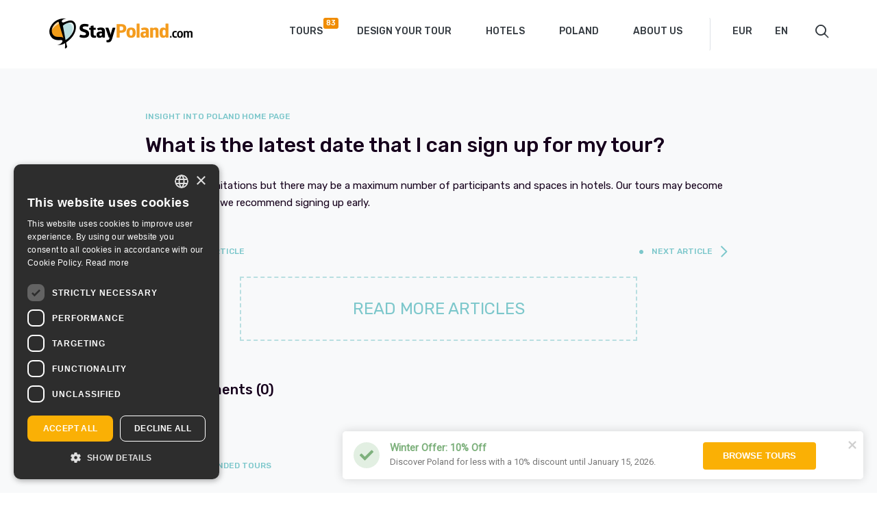

--- FILE ---
content_type: text/html; charset=UTF-8
request_url: https://www.staypoland.com/faq/what-is-the-latest-date-that-i-can-sign-up-for-my-tour/
body_size: 10031
content:
<!DOCTYPE html>
<html lang="en-US" prefix="og: http://ogp.me/ns# fb: http://ogp.me/ns/fb#" class="no-js">
<head>
  <!-- Google Tag Manager -->
<script>(function(w,d,s,l,i){w[l]=w[l]||[];w[l].push({'gtm.start':
new Date().getTime(),event:'gtm.js'});var f=d.getElementsByTagName(s)[0],
j=d.createElement(s),dl=l!='dataLayer'?'&l='+l:'';j.async=true;j.src=
'https://www.googletagmanager.com/gtm.js?id='+i+dl;f.parentNode.insertBefore(j,f);
})(window,document,'script','dataLayer','GTM-M6CT22Q');</script>
<!-- End Google Tag Manager -->
    <meta http-equiv="Content-Type" content="text/html; charset=UTF-8" />
    <meta name="viewport" content="width=device-width, initial-scale=1" />
    <title>What is the latest date that I can sign up for my tour? | StayPoland</title>
        <link href="https://www.staypoland.com/wp-content/themes/staypoland/favicon.ico" rel="shortcut icon" type="image/x-icon" />
    <link href="https://fonts.googleapis.com/css?family=Rubik:300,400,500,700&amp;subset=latin-ext" rel="stylesheet">
        <meta name='robots' content='max-image-preview:large' />
	<style>img:is([sizes="auto" i], [sizes^="auto," i]) { contain-intrinsic-size: 3000px 1500px }</style>
	<link rel='dns-prefetch' href='//www.staypoland.com' />
<meta name="description" content="There are no limitations but there may be a maximum number of participants and spaces in hotels. Our tours may become filled quickly, so we recommend signing up early...." /><style type="text/css">.brave_popup{display:none}</style><script data-no-optimize="1"> var brave_popup_data = {}; var bravepop_emailValidation=false; var brave_popup_videos = {};  var brave_popup_formData = {};var brave_popup_adminUser = false; var brave_popup_pageInfo = {"type":"single","pageID":6000,"singleType":"faq"};  var bravepop_emailSuggestions={};</script><link rel='stylesheet' id='wp-block-library-css' href='https://www.staypoland.com/wp-includes/css/dist/block-library/style.min.css?ver=6.8.2' type='text/css' media='all' />
<style id='classic-theme-styles-inline-css' type='text/css'>
/*! This file is auto-generated */
.wp-block-button__link{color:#fff;background-color:#32373c;border-radius:9999px;box-shadow:none;text-decoration:none;padding:calc(.667em + 2px) calc(1.333em + 2px);font-size:1.125em}.wp-block-file__button{background:#32373c;color:#fff;text-decoration:none}
</style>
<style id='global-styles-inline-css' type='text/css'>
:root{--wp--preset--aspect-ratio--square: 1;--wp--preset--aspect-ratio--4-3: 4/3;--wp--preset--aspect-ratio--3-4: 3/4;--wp--preset--aspect-ratio--3-2: 3/2;--wp--preset--aspect-ratio--2-3: 2/3;--wp--preset--aspect-ratio--16-9: 16/9;--wp--preset--aspect-ratio--9-16: 9/16;--wp--preset--color--black: #000000;--wp--preset--color--cyan-bluish-gray: #abb8c3;--wp--preset--color--white: #ffffff;--wp--preset--color--pale-pink: #f78da7;--wp--preset--color--vivid-red: #cf2e2e;--wp--preset--color--luminous-vivid-orange: #ff6900;--wp--preset--color--luminous-vivid-amber: #fcb900;--wp--preset--color--light-green-cyan: #7bdcb5;--wp--preset--color--vivid-green-cyan: #00d084;--wp--preset--color--pale-cyan-blue: #8ed1fc;--wp--preset--color--vivid-cyan-blue: #0693e3;--wp--preset--color--vivid-purple: #9b51e0;--wp--preset--gradient--vivid-cyan-blue-to-vivid-purple: linear-gradient(135deg,rgba(6,147,227,1) 0%,rgb(155,81,224) 100%);--wp--preset--gradient--light-green-cyan-to-vivid-green-cyan: linear-gradient(135deg,rgb(122,220,180) 0%,rgb(0,208,130) 100%);--wp--preset--gradient--luminous-vivid-amber-to-luminous-vivid-orange: linear-gradient(135deg,rgba(252,185,0,1) 0%,rgba(255,105,0,1) 100%);--wp--preset--gradient--luminous-vivid-orange-to-vivid-red: linear-gradient(135deg,rgba(255,105,0,1) 0%,rgb(207,46,46) 100%);--wp--preset--gradient--very-light-gray-to-cyan-bluish-gray: linear-gradient(135deg,rgb(238,238,238) 0%,rgb(169,184,195) 100%);--wp--preset--gradient--cool-to-warm-spectrum: linear-gradient(135deg,rgb(74,234,220) 0%,rgb(151,120,209) 20%,rgb(207,42,186) 40%,rgb(238,44,130) 60%,rgb(251,105,98) 80%,rgb(254,248,76) 100%);--wp--preset--gradient--blush-light-purple: linear-gradient(135deg,rgb(255,206,236) 0%,rgb(152,150,240) 100%);--wp--preset--gradient--blush-bordeaux: linear-gradient(135deg,rgb(254,205,165) 0%,rgb(254,45,45) 50%,rgb(107,0,62) 100%);--wp--preset--gradient--luminous-dusk: linear-gradient(135deg,rgb(255,203,112) 0%,rgb(199,81,192) 50%,rgb(65,88,208) 100%);--wp--preset--gradient--pale-ocean: linear-gradient(135deg,rgb(255,245,203) 0%,rgb(182,227,212) 50%,rgb(51,167,181) 100%);--wp--preset--gradient--electric-grass: linear-gradient(135deg,rgb(202,248,128) 0%,rgb(113,206,126) 100%);--wp--preset--gradient--midnight: linear-gradient(135deg,rgb(2,3,129) 0%,rgb(40,116,252) 100%);--wp--preset--font-size--small: 13px;--wp--preset--font-size--medium: 20px;--wp--preset--font-size--large: 36px;--wp--preset--font-size--x-large: 42px;--wp--preset--spacing--20: 0.44rem;--wp--preset--spacing--30: 0.67rem;--wp--preset--spacing--40: 1rem;--wp--preset--spacing--50: 1.5rem;--wp--preset--spacing--60: 2.25rem;--wp--preset--spacing--70: 3.38rem;--wp--preset--spacing--80: 5.06rem;--wp--preset--shadow--natural: 6px 6px 9px rgba(0, 0, 0, 0.2);--wp--preset--shadow--deep: 12px 12px 50px rgba(0, 0, 0, 0.4);--wp--preset--shadow--sharp: 6px 6px 0px rgba(0, 0, 0, 0.2);--wp--preset--shadow--outlined: 6px 6px 0px -3px rgba(255, 255, 255, 1), 6px 6px rgba(0, 0, 0, 1);--wp--preset--shadow--crisp: 6px 6px 0px rgba(0, 0, 0, 1);}:where(.is-layout-flex){gap: 0.5em;}:where(.is-layout-grid){gap: 0.5em;}body .is-layout-flex{display: flex;}.is-layout-flex{flex-wrap: wrap;align-items: center;}.is-layout-flex > :is(*, div){margin: 0;}body .is-layout-grid{display: grid;}.is-layout-grid > :is(*, div){margin: 0;}:where(.wp-block-columns.is-layout-flex){gap: 2em;}:where(.wp-block-columns.is-layout-grid){gap: 2em;}:where(.wp-block-post-template.is-layout-flex){gap: 1.25em;}:where(.wp-block-post-template.is-layout-grid){gap: 1.25em;}.has-black-color{color: var(--wp--preset--color--black) !important;}.has-cyan-bluish-gray-color{color: var(--wp--preset--color--cyan-bluish-gray) !important;}.has-white-color{color: var(--wp--preset--color--white) !important;}.has-pale-pink-color{color: var(--wp--preset--color--pale-pink) !important;}.has-vivid-red-color{color: var(--wp--preset--color--vivid-red) !important;}.has-luminous-vivid-orange-color{color: var(--wp--preset--color--luminous-vivid-orange) !important;}.has-luminous-vivid-amber-color{color: var(--wp--preset--color--luminous-vivid-amber) !important;}.has-light-green-cyan-color{color: var(--wp--preset--color--light-green-cyan) !important;}.has-vivid-green-cyan-color{color: var(--wp--preset--color--vivid-green-cyan) !important;}.has-pale-cyan-blue-color{color: var(--wp--preset--color--pale-cyan-blue) !important;}.has-vivid-cyan-blue-color{color: var(--wp--preset--color--vivid-cyan-blue) !important;}.has-vivid-purple-color{color: var(--wp--preset--color--vivid-purple) !important;}.has-black-background-color{background-color: var(--wp--preset--color--black) !important;}.has-cyan-bluish-gray-background-color{background-color: var(--wp--preset--color--cyan-bluish-gray) !important;}.has-white-background-color{background-color: var(--wp--preset--color--white) !important;}.has-pale-pink-background-color{background-color: var(--wp--preset--color--pale-pink) !important;}.has-vivid-red-background-color{background-color: var(--wp--preset--color--vivid-red) !important;}.has-luminous-vivid-orange-background-color{background-color: var(--wp--preset--color--luminous-vivid-orange) !important;}.has-luminous-vivid-amber-background-color{background-color: var(--wp--preset--color--luminous-vivid-amber) !important;}.has-light-green-cyan-background-color{background-color: var(--wp--preset--color--light-green-cyan) !important;}.has-vivid-green-cyan-background-color{background-color: var(--wp--preset--color--vivid-green-cyan) !important;}.has-pale-cyan-blue-background-color{background-color: var(--wp--preset--color--pale-cyan-blue) !important;}.has-vivid-cyan-blue-background-color{background-color: var(--wp--preset--color--vivid-cyan-blue) !important;}.has-vivid-purple-background-color{background-color: var(--wp--preset--color--vivid-purple) !important;}.has-black-border-color{border-color: var(--wp--preset--color--black) !important;}.has-cyan-bluish-gray-border-color{border-color: var(--wp--preset--color--cyan-bluish-gray) !important;}.has-white-border-color{border-color: var(--wp--preset--color--white) !important;}.has-pale-pink-border-color{border-color: var(--wp--preset--color--pale-pink) !important;}.has-vivid-red-border-color{border-color: var(--wp--preset--color--vivid-red) !important;}.has-luminous-vivid-orange-border-color{border-color: var(--wp--preset--color--luminous-vivid-orange) !important;}.has-luminous-vivid-amber-border-color{border-color: var(--wp--preset--color--luminous-vivid-amber) !important;}.has-light-green-cyan-border-color{border-color: var(--wp--preset--color--light-green-cyan) !important;}.has-vivid-green-cyan-border-color{border-color: var(--wp--preset--color--vivid-green-cyan) !important;}.has-pale-cyan-blue-border-color{border-color: var(--wp--preset--color--pale-cyan-blue) !important;}.has-vivid-cyan-blue-border-color{border-color: var(--wp--preset--color--vivid-cyan-blue) !important;}.has-vivid-purple-border-color{border-color: var(--wp--preset--color--vivid-purple) !important;}.has-vivid-cyan-blue-to-vivid-purple-gradient-background{background: var(--wp--preset--gradient--vivid-cyan-blue-to-vivid-purple) !important;}.has-light-green-cyan-to-vivid-green-cyan-gradient-background{background: var(--wp--preset--gradient--light-green-cyan-to-vivid-green-cyan) !important;}.has-luminous-vivid-amber-to-luminous-vivid-orange-gradient-background{background: var(--wp--preset--gradient--luminous-vivid-amber-to-luminous-vivid-orange) !important;}.has-luminous-vivid-orange-to-vivid-red-gradient-background{background: var(--wp--preset--gradient--luminous-vivid-orange-to-vivid-red) !important;}.has-very-light-gray-to-cyan-bluish-gray-gradient-background{background: var(--wp--preset--gradient--very-light-gray-to-cyan-bluish-gray) !important;}.has-cool-to-warm-spectrum-gradient-background{background: var(--wp--preset--gradient--cool-to-warm-spectrum) !important;}.has-blush-light-purple-gradient-background{background: var(--wp--preset--gradient--blush-light-purple) !important;}.has-blush-bordeaux-gradient-background{background: var(--wp--preset--gradient--blush-bordeaux) !important;}.has-luminous-dusk-gradient-background{background: var(--wp--preset--gradient--luminous-dusk) !important;}.has-pale-ocean-gradient-background{background: var(--wp--preset--gradient--pale-ocean) !important;}.has-electric-grass-gradient-background{background: var(--wp--preset--gradient--electric-grass) !important;}.has-midnight-gradient-background{background: var(--wp--preset--gradient--midnight) !important;}.has-small-font-size{font-size: var(--wp--preset--font-size--small) !important;}.has-medium-font-size{font-size: var(--wp--preset--font-size--medium) !important;}.has-large-font-size{font-size: var(--wp--preset--font-size--large) !important;}.has-x-large-font-size{font-size: var(--wp--preset--font-size--x-large) !important;}
:where(.wp-block-post-template.is-layout-flex){gap: 1.25em;}:where(.wp-block-post-template.is-layout-grid){gap: 1.25em;}
:where(.wp-block-columns.is-layout-flex){gap: 2em;}:where(.wp-block-columns.is-layout-grid){gap: 2em;}
:root :where(.wp-block-pullquote){font-size: 1.5em;line-height: 1.6;}
</style>
<link rel='stylesheet' id='contact-form-7-css' href='https://www.staypoland.com/wp-content/plugins/contact-form-7/includes/css/styles.css?ver=6.1.1' type='text/css' media='all' />
<link rel='stylesheet' id='wp-ulike-css' href='https://www.staypoland.com/wp-content/plugins/wp-ulike/assets/css/wp-ulike.min.css?ver=4.7.9.1' type='text/css' media='all' />
<link rel='stylesheet' id='bootstrap_css-css' href='https://www.staypoland.com/wp-content/themes/staypoland/css/bootstrap.css?ver=6.8.2' type='text/css' media='all' />
<link rel='stylesheet' id='fancybox_css-css' href='https://www.staypoland.com/wp-content/themes/staypoland/css/jquery.fancybox.min.css?ver=6.8.2' type='text/css' media='all' />
<link rel='stylesheet' id='ui_css-css' href='https://www.staypoland.com/wp-content/themes/staypoland/css/jquery-ui.min.css?ver=6.8.2' type='text/css' media='all' />
<link rel='stylesheet' id='sp_css-css' href='https://www.staypoland.com/wp-content/themes/staypoland/style.css?ver=6.8.2' type='text/css' media='all' />
<link rel='stylesheet' id='main_css-css' href='https://www.staypoland.com/wp-content/themes/staypoland/css/main.css?ver=1.1.5' type='text/css' media='all' />
<script type="text/javascript" src="https://www.staypoland.com/wp-includes/js/jquery/jquery.min.js?ver=3.7.1" id="jquery-core-js"></script>
<script type="text/javascript" src="https://www.staypoland.com/wp-includes/js/jquery/jquery-migrate.min.js?ver=3.4.1" id="jquery-migrate-js"></script>
<link rel="https://api.w.org/" href="https://www.staypoland.com/wp-json/" /><link rel="EditURI" type="application/rsd+xml" title="RSD" href="https://www.staypoland.com/xmlrpc.php?rsd" />
<link rel="canonical" href="https://www.staypoland.com/faq/what-is-the-latest-date-that-i-can-sign-up-for-my-tour/" />
<link rel='shortlink' href='https://www.staypoland.com/?p=6000' />
		<style type="text/css" id="wp-custom-css">
			.days_description p a {color:inherit;text-decoration-style:dashed !important}
.wp-block-column a {
	color:#333333;
}
.padding20 {padding:20px}		</style>
		
<!-- START - Open Graph and Twitter Card Tags 3.3.7 -->
 <!-- Facebook Open Graph -->
  <meta property="og:locale" content="en_US"/>
  <meta property="og:site_name" content="StayPoland"/>
  <meta property="og:title" content="What is the latest date that I can sign up for my tour?"/>
  <meta property="og:url" content="https://www.staypoland.com/faq/what-is-the-latest-date-that-i-can-sign-up-for-my-tour/"/>
  <meta property="og:type" content="article"/>
  <meta property="og:description" content="There are no limitations but there may be a maximum number of participants and spaces in hotels. Our tours may become filled quickly, so we recommend signing up early."/>
  <meta property="article:publisher" content="https://www.facebook.com/staypolandtours"/>
 <!-- Google+ / Schema.org -->
 <!-- Twitter Cards -->
  <meta name="twitter:title" content="What is the latest date that I can sign up for my tour?"/>
  <meta name="twitter:url" content="https://www.staypoland.com/faq/what-is-the-latest-date-that-i-can-sign-up-for-my-tour/"/>
  <meta name="twitter:description" content="There are no limitations but there may be a maximum number of participants and spaces in hotels. Our tours may become filled quickly, so we recommend signing up early."/>
  <meta name="twitter:card" content="summary_large_image"/>
  <meta name="twitter:site" content="@StayPoland"/>
 <!-- SEO -->
 <!-- Misc. tags -->
 <!-- is_singular -->
<!-- END - Open Graph and Twitter Card Tags 3.3.7 -->
	
<script data-no-minify="1" data-cfasync="false">(function(w,d){function a(){var b=d.createElement("script");b.async=!0;b.src="https://www.staypoland.com/wp-content/plugins/wp-rocket/inc/front/js/lazyload.1.0.5.min.js";var a=d.getElementsByTagName("script")[0];a.parentNode.insertBefore(b,a)}w.attachEvent?w.attachEvent("onload",a):w.addEventListener("load",a,!1)})(window,document);</script>  
    
  
  
 
   
    
    
    
    


    <script>
        var $ = jQuery;
        var maps_id = [];
        var markers_position_lat = [];
        var markers_position_lng = [];
    </script>


    <style>
        .checkbox input.default-checkbox{position: static; vertical-align: middle; margin: 0 5px 0 0;}
		.gallery dl.gallery-item dt.gallery-icon img{height: auto;}
		@media (max-width: 767px){
			.gallery dl.gallery-item{float:none!important; width: auto!important;}
		}
    </style>
</head>

<body class="wp-singular faq-template-default single single-faq postid-6000 wp-theme-staypoland">

    <!-- Google Tag Manager (noscript) -->
<noscript><iframe src="https://www.googletagmanager.com/ns.html?id=GTM-M6CT22Q" 
height="0" width="0" style="display:none;visibility:hidden"></iframe></noscript>
<!-- End Google Tag Manager (noscript) -->

<header class="header">
    <div class="container">
        <div class="row">
            <div class="col-xs-12">
                
                <div class="logo">
                    <a href="https://www.staypoland.com"><img src="https://www.staypoland.com/wp-content/themes/staypoland/images/logo.png" alt="StayPoland" title="StayPoland" /></a>
                </div>
                
                <div class="header_right">
                    
                    <nav class="navbar">
                        <div class="navbar-header">
                            <button type="button" class="navbar-toggle collapsed" data-toggle="collapse" data-target=".navbar-collapse">
                                <span class="sr-only">Toggle navigation</span>
                                <span class="icon-bar"></span>
                                <span class="icon-bar"></span>
                                <span class="icon-bar"></span>
                            </button>
                        </div>
                        <div class="navbar-collapse collapse"><ul id="menu-main-menu" class="nav navbar-nav"><li id="menu-item-1360" class="menu-item menu-item-type-post_type_archive menu-item-object-tours menu-item-1360"><a href="https://www.staypoland.com/tours/">Tours</a></li>
<li id="menu-item-22443" class="menu-item menu-item-type-post_type menu-item-object-page menu-item-22443"><a href="https://www.staypoland.com/tailor-made-tours-in-poland-2/">Design your tour</a></li>
<li id="menu-item-14553" class="menu-item menu-item-type-post_type menu-item-object-page menu-item-14553"><a href="https://www.staypoland.com/hotels/">Hotels</a></li>
<li id="menu-item-1691" class="menu-item menu-item-type-post_type menu-item-object-poland menu-item-1691"><a href="https://www.staypoland.com/poland/general-information/">Poland</a></li>
<li id="menu-item-1692" class="menu-item menu-item-type-post_type menu-item-object-page menu-item-1692"><a href="https://www.staypoland.com/about-us/">About Us</a></li>
</ul></div>                    </nav>

                    <form action="currency">
                        <select id="mainCurrencySelector" data-url="https://www.staypoland.com/wp-admin/admin-ajax.php">
                            <option value="PLN">PLN</option>
                            <option value="EUR" selected>EUR</option>
                            <option value="USD">USD</option>
                        </select>
                    </form>

                    <form class="select_language">
                        <label class="screen-reader-text" for="lang_choice_polylang-2">Choose a language</label><select name="lang_choice_polylang-2" id="lang_choice_polylang-2" class="pll-switcher-select">
	<option value="https://www.staypoland.com/faq/what-is-the-latest-date-that-i-can-sign-up-for-my-tour/" lang="en-US" selected='selected' data-lang="{&quot;id&quot;:0,&quot;name&quot;:&quot;English&quot;,&quot;slug&quot;:&quot;en&quot;,&quot;dir&quot;:0}">English</option>
	<option value="https://www.staypoland.com/pl/" lang="pl-PL" data-lang="{&quot;id&quot;:0,&quot;name&quot;:&quot;Polski&quot;,&quot;slug&quot;:&quot;pl&quot;,&quot;dir&quot;:0}">Polski</option>
	<option value="https://www.staypoland.com/de/" lang="de-DE" data-lang="{&quot;id&quot;:0,&quot;name&quot;:&quot;Deutsch&quot;,&quot;slug&quot;:&quot;de&quot;,&quot;dir&quot;:0}">Deutsch</option>
	<option value="https://www.staypoland.com/it/" lang="it-IT" data-lang="{&quot;id&quot;:0,&quot;name&quot;:&quot;Italiano&quot;,&quot;slug&quot;:&quot;it&quot;,&quot;dir&quot;:0}">Italiano</option>
	<option value="https://www.staypoland.com/fr/" lang="fr-FR" data-lang="{&quot;id&quot;:0,&quot;name&quot;:&quot;Fran\u00e7ais&quot;,&quot;slug&quot;:&quot;fr&quot;,&quot;dir&quot;:0}">Français</option>
	<option value="https://www.staypoland.com/es/" lang="es-ES" data-lang="{&quot;id&quot;:0,&quot;name&quot;:&quot;Espa\u00f1ol&quot;,&quot;slug&quot;:&quot;es&quot;,&quot;dir&quot;:0}">Español</option>
	<option value="https://www.staypoland.com/ru/" lang="ru-RU" data-lang="{&quot;id&quot;:0,&quot;name&quot;:&quot;\u0420\u0443\u0441\u0441\u043a\u0438\u0439&quot;,&quot;slug&quot;:&quot;ru&quot;,&quot;dir&quot;:0}">Русский</option>

</select>
<script type="text/javascript">
					document.getElementById( "lang_choice_polylang-2" ).addEventListener( "change", function ( event ) { location.href = event.currentTarget.value; } )
				</script>                        <script type="text/javascript">
                            jQuery( document ).ready(function($) {
                                $('#lang_choice_polylang-2 option').each(function(){
                                    var short_tit=$(this).attr('lang').split('-');
									$(this).text(short_tit[0].toUpperCase());
                                });
    
                                                                $('#lang_choice_polylang-2').selectmenu({
                                    change: function( event, data ) {
                                        location.href = data.item.value;
                                    }
                                });
                            });
                        </script>
                    </form>
                                            <div class="short_bulk_tours" style='display:none;'>
                            <div href="https://www.staypoland.com/bulk-request/" class="bulk-icon"><span class="bulk-icon-count">0</span></div>
                            <div class="short_bulk_tours_list"><div class="tooltip_arrow"></div><div class="short_bulk_tours_items"></div><span class="close_short_bulk_tours">CLOSE</span><a href="https://www.staypoland.com/bulk-request/" class="btn btn-default">Go to request form</a></div></div>                    <!--<form role="search" method="get" action="https://www.staypoland.com/">
    <div class="search-icon"></div>
    <div class="search_input">
        <input type="text" class="search-field" placeholder="Search" value="" name="q" />
    </div>
</form>-->

<form role="search" method="get" action="https://www.staypoland.com/">
    <div class="search-icon"></div>
    <div class="search_input">
        <input type="text" class="search-field" placeholder="Search" value="" name="s" />
    </div>
</form>
                    
                </div>
            </div>
        </div>
    </div>
</header>
    <section class="main_single_post_section">
        <div class="container">
            <div class="main_single_post_section_pad">
                <div class="row">
                    <div class="col-xs-12 post_content">
                        
						<!-- dodaje linki do kategorii wycieczek ---
						                        
						<div class="cat_title">
                            <a href="https://www.staypoland.com/tours/">
                                 tours
                            </a>
                        </div>
						-->
						<div class="cat_title">
                            <a href="/articles/">Insight into Poland home page</a>
                        </div>
						
                        <h1>What is the latest date that I can sign up for my tour?</h1>
						
                                                <p>There are no limitations but there may be a maximum number of participants and spaces in hotels. Our tours may become filled quickly, so we recommend signing up early.</p>
                        <ul class="post_nav_links">
                            <li><img src="https://www.staypoland.com/wp-content/themes/staypoland/images/icn-arr-green-left.png" /> <a href="https://www.staypoland.com/faq/what-is-included-in-the-tour-price/" rel="prev">previous article</a></li>
                            <li><a href="https://www.staypoland.com/faq/are-there-any-possibilities-of-getting-a-discount/" rel="next">next article</a> <img src="https://www.staypoland.com/wp-content/themes/staypoland/images/icn-arr-green-right.png" /></li>
                        </ul>
                        
                        <div class="sp_l"><a href="https://www.staypoland.com/articles/" class="sp_loadmore">Read more articles</a></div>
                    
                        
<div id="comments" class="comments-area">
    
    
	
        <h3 class="comment-reply-title">
            User Comments (0)        </h3>
    

	
	

                
                
                        
                
                
</div><!-- .comments-area -->
                        
                    </div>
                </div>
                <div class="row similar_tours_block">
                    <div class="col-xs-12">
                        <div class="cat_title similar_title_block">Check recommended  tours</div>
                    </div>
                                    </div>
            </div>
        </div>

    </section>

<footer class="footer">
    <div class="container">
        <div class="row">
            <div class="col-xs-12 col-sm-5 col-lg-8">
                <div class="row">
                    <div class="col-xs-12 col-md-4">
                        			<div class="textwidget"><p><a href="https://www.staypoland.com/"><img decoding="async" src="[data-uri]" data-lazy-src="https://www.staypoland.com/wp-content/themes/staypoland/images/logo_footer.png" alt="Stay Poland" /><noscript><img decoding="async" src="https://www.staypoland.com/wp-content/themes/staypoland/images/logo_footer.png" alt="Stay Poland" /></noscript></a></p>
</div>
		                    </div>
                    <div class="col-xs-12 col-md-4">
                        			<div class="textwidget"><p><strong>eTravel S.A.</strong><br />
Aleje Jerozolimskie 96, 00-807 Warsaw, Poland</p>
</div>
		                    </div>
                    <div class="col-xs-12 col-md-4">
                        			<div class="textwidget"><p>+48 22 482 01 99<br />
travel@staypoland.com</p>
</div>
		                    </div>
                </div>
            </div>
            <div class="col-xs-12 col-sm-7 col-lg-4">
                <div class="row">
                    <div class="col-xs-6 col-lg-7 footer_icons">
                        			<div class="textwidget"><p><img decoding="async" src="[data-uri]" data-lazy-src="https://www.staypoland.com/wp-content/themes/staypoland/images/card_1.png" alt="visa" /><noscript><img decoding="async" src="https://www.staypoland.com/wp-content/themes/staypoland/images/card_1.png" alt="visa" /></noscript></p>
<p><img decoding="async" src="[data-uri]" data-lazy-src="https://www.staypoland.com/wp-content/themes/staypoland/images/card_2.png" alt="MC" /><noscript><img decoding="async" src="https://www.staypoland.com/wp-content/themes/staypoland/images/card_2.png" alt="MC" /></noscript></p>
<p><img decoding="async" src="[data-uri]" data-lazy-src="https://www.staypoland.com/wp-content/themes/staypoland/images/card_3.png" alt="AE" /><noscript><img decoding="async" src="https://www.staypoland.com/wp-content/themes/staypoland/images/card_3.png" alt="AE" /></noscript></p>
</div>
		                    </div>
                    <div class="col-xs-6 col-lg-5 footer_icons">
                        			<div class="textwidget"><p><a href="https://www.facebook.com/staypolandtours/" target="_blank" rel="noopener"><img decoding="async" src="[data-uri]" data-lazy-src="https://www.staypoland.com/wp-content/themes/staypoland/images/social_icon_1.png" alt="fb" /><noscript><img decoding="async" src="https://www.staypoland.com/wp-content/themes/staypoland/images/social_icon_1.png" alt="fb" /></noscript></a></p>
<p><a href="https://twitter.com/staypoland" target="_blank" rel="noopener"><img decoding="async" src="[data-uri]" data-lazy-src="https://www.staypoland.com/wp-content/themes/staypoland/images/social_icon_2.png" alt="tw" /><noscript><img decoding="async" src="https://www.staypoland.com/wp-content/themes/staypoland/images/social_icon_2.png" alt="tw" /></noscript></a></p>
</div>
		                    </div>
                </div>
            </div>
        </div>
        <div class="row">
            <div class="col-xs-12 tripadvisor">
                            </div>
        </div>
        <div class="row copyright">
            <div class="col-xs-12">
                <div class="menu-footer-menu-container"><ul id="menu-footer-menu" class="menu"><li id="menu-item-1937" class="menu-item menu-item-type-post_type menu-item-object-page menu-item-1937"><a href="https://www.staypoland.com/contact-us/">Contact us</a></li>
<li id="menu-item-13672" class="menu-item menu-item-type-post_type menu-item-object-page menu-item-13672"><a href="https://www.staypoland.com/data-protection/">Data Protection</a></li>
<li id="menu-item-113" class="menu-item menu-item-type-post_type menu-item-object-page menu-item-113"><a href="https://www.staypoland.com/privacy-policy/">Privacy policy</a></li>
<li id="menu-item-248" class="menu-item menu-item-type-post_type menu-item-object-page menu-item-248"><a href="https://www.staypoland.com/terms-of-use/">Terms of use</a></li>
<li id="menu-item-245" class="menu-item menu-item-type-post_type menu-item-object-page menu-item-245"><a href="https://www.staypoland.com/site-map/">Site map</a></li>
</ul></div>            </div>
        </div>
    </div>
</footer>


<div id="to_top" class="scrollToTop" title="to top">to top</div>

                <div class="brave_popup brave_popup--popup" id="brave_popup_24672" data-loaded="false" >
               <!-- <p></p> -->
               <div id="brave_popup_24672__step__0" class="brave_popup__step_wrap brave_popup__step--mobile-noContent"><div class="brave_popup__step brave_popup__step__desktop  position_bottom_right closeButton_icon brave_popup__step--boxed closeButtonPosition_inside_right" data-nomobilecontent="true" data-scrollock="" data-width="760" data-height="70" data-popopen="false" style="z-index:99999" data-exitanimtype="fadeInLeft" data-exitanimlength="0.5" data-layout="boxed" data-position="bottom_right"><div class="brave_popup__step__inner">
                     <div class="brave_popupSections__wrap">
                        <div class="brave_popupMargin__wrap">
                           <div class="brave_popup__step__close"><div class="brave_popup__close brave_popup__close--inside_right brave_popup__close--icon">
                  <div class="brave_popup__close__button"  onclick="brave_close_popup('24672', 0, false)" onkeypress="if(event.key == 'Enter') { brave_close_popup('24672', 0, false) }"><svg xmlns="http://www.w3.org/2000/svg" viewBox="0 0 20 20"><rect x="0" fill="none" width="20" height="20"/><g><path d="M14.95 6.46L11.41 10l3.54 3.54-1.41 1.41L10 11.42l-3.53 3.53-1.42-1.42L8.58 10 5.05 6.47l1.42-1.42L10 8.58l3.54-3.53z"/></g></svg></div>
                  </div></div>
                           <div class="brave_popup__step__popup"><div class="brave_popup__step__content"><div class="brave_popup__step__elements"><div class="brave_popup__elements_wrap "><div id="brave_element--OgWqD_5wws_uSW52YJD" class="brave_element brave_element--shape  " >
                  <div class="brave_element__wrap">
                     <div class="brave_element__styler ">
                        <div class="brave_element__inner">
                              
                                 <svg id="-OgWqD_5wws_uSW52YJD__shapeSvg" fill="rgba(240,140,0, 1)" style="width:10px;height:72px; " version="1.1" xmlns="http://www.w3.org/2000/svg" xmlns:xlink="http://www.w3.org/1999/xlink" xml:space="preserve" preserveAspectRatio="none" x="0px" y="0px" width="40px" height="40px" viewBox="0 0 40 40" enable-background="new 0 0 40 40"><rect width="40px" height="40px" fill="" /></svg>
                              
                        </div>
                     </div>
                  </div>
               </div><div id="brave_element--OgWqD_5wws_uSW52YJE" class="brave_element brave_element--shape  " >
                  <div class="brave_element__wrap">
                     <div class="brave_element__styler ">
                        <div class="brave_element__inner">
                              
                                 <svg id="-OgWqD_5wws_uSW52YJE__shapeSvg" fill="rgba(136,189,135, 0.24)" style="width:38px;height:38px; " version="1.1" xmlns="http://www.w3.org/2000/svg" xmlns:xlink="http://www.w3.org/1999/xlink" xml:space="preserve" preserveAspectRatio="none" x="0px" y="0px" width="40px" height="40px" viewBox="0 0 40 40" enable-background="new 0 0 40 40"><circle fill="" cx="20" cy="20" r="20" /></svg>
                              
                        </div>
                     </div>
                  </div>
               </div><div id="brave_element--OgWqD_5wws_uSW52YJF" class="brave_element brave_element--shape  " >
                  <div class="brave_element__wrap">
                     <div class="brave_element__styler ">
                        <div class="brave_element__inner">
                              
                                 <div class="brave_element_shape-icon"><svg viewBox="0 0 512 512" width="1em" height="1em" preserveAspectRatio="xMidYMid meet" xmlns="http://www.w3.org/2000/svg" xmlns:xlink="http://www.w3.org/1999/xlink"><path d="M173.898 439.404l-166.4-166.4c-9.997-9.997-9.997-26.206 0-36.204l36.203-36.204c9.997-9.998 26.207-9.998 36.204 0L192 312.69L432.095 72.596c9.997-9.997 26.207-9.997 36.204 0l36.203 36.204c9.997 9.997 9.997 26.206 0 36.204l-294.4 294.401c-9.998 9.997-26.207 9.997-36.204-.001z" fill="rgba(126,177,125, 1)"/></svg></div>
                              
                        </div>
                     </div>
                  </div>
               </div><div id="brave_element--OgWqD_5wws_uSW52YJG" class="brave_element brave_element--text ">
                  <div class="brave_element__wrap ">
                     <div class="brave_element__styler ">
                        <div class="brave_element__inner" >
                           
                              <div class="brave_element__text_inner">Winter Offer: 10% Off
</div>
                              
                           
                        </div>
                     </div>
                  </div>
               </div><div id="brave_element--OgWqD_5wws_uSW52YJH" class="brave_element brave_element--text ">
                  <div class="brave_element__wrap ">
                     <div class="brave_element__styler ">
                        <div class="brave_element__inner" >
                           
                              <div class="brave_element__text_inner">Discover Poland for less with a 10% discount until January 15, 2026.</div>
                              
                           
                        </div>
                     </div>
                  </div>
               </div><div id="brave_element--OgWrNXHWAhN2dooNtfc" class="brave_element brave_element--button brave_element--hasHoverAnim brave_element--button--hover_darken brave_element--has-click-action">
                  <div class="brave_element__wrap">
                     <div class="brave_element__inner">
                        <div class="brave_element__styler">
                           <a class="brave_element__inner_link " onclick="" href="https://www.staypoland.com/winter-offer/" target="_blank"    >
                              <div class="brave_element__button_text">BROWSE TOURS</div>
                           </a>
                        </div>
                     </div>
                  </div>
               </div><div id="brave_element--OgWrmPqqKz-hN6zUJvd" class="brave_element brave_element--image   ">
                  <div class="brave_element__wrap">
                     <div class="brave_element__styler">
                        <div class="brave_element__inner">
                           <div class="brave_element__image_inner">
                              
                                 
                                 <img class="brave_element__image  brave_element_img_item skip-lazy no-lazyload" data-lazy="https://www.staypoland.com/wp-content/uploads/2025/06/sp-tour-taste-dumplings.jpg" src="https://www.staypoland.com/wp-content/plugins/brave-popup-builder/assets/images/preloader.png" alt="" />
                                 
                              
                           </div>
                           
                        </div>
                     </div>
                  </div>
               </div></div></div></div></div>
                           
                        </div>
                     </div>
                  </div></div><div class="brave_popup__step brave_popup__step__mobile brave_popup__step--noContent position_center closeButton_icon brave_popup__step--boxed closeButtonPosition_inside_right has_overlay" data-width="320" data-scrollock="" data-height="480" data-popopen="false" style="z-index:99999" data-nomobilecontent="true"  data-exitanimlength="0.5" data-layout="boxed" data-position="center"><div class="brave_popup__step__inner">
                     <div class="brave_popupSections__wrap">
                        <div class="brave_popupMargin__wrap">
                           <div class="brave_popup__step__close"><div class="brave_popup__close brave_popup__close--inside_right brave_popup__close--icon">
                  <div class="brave_popup__close__button"  onclick="brave_close_popup('24672', 0, false)" onkeypress="if(event.key == 'Enter') { brave_close_popup('24672', 0, false) }"><svg xmlns="http://www.w3.org/2000/svg" viewBox="0 0 20 20"><rect x="0" fill="none" width="20" height="20"/><g><path d="M14.95 6.46L11.41 10l3.54 3.54-1.41 1.41L10 11.42l-3.53 3.53-1.42-1.42L8.58 10 5.05 6.47l1.42-1.42L10 8.58l3.54-3.53z"/></g></svg></div>
                  </div></div>
                           <div class="brave_popup__step__popup"><div class="brave_popup__step__content"><div class="brave_popup__step__elements"><div class="brave_popup__elements_wrap "></div></div></div></div>
                           
                        </div>
                     </div>
                  </div><div class="brave_popup__step__overlay " ></div></div></div>            </div>
         <script type="speculationrules">
{"prefetch":[{"source":"document","where":{"and":[{"href_matches":"\/*"},{"not":{"href_matches":["\/wp-*.php","\/wp-admin\/*","\/wp-content\/uploads\/*","\/wp-content\/*","\/wp-content\/plugins\/*","\/wp-content\/themes\/staypoland\/*","\/*\\?(.+)"]}},{"not":{"selector_matches":"a[rel~=\"nofollow\"]"}},{"not":{"selector_matches":".no-prefetch, .no-prefetch a"}}]},"eagerness":"conservative"}]}
</script>
<div id="bravepop_element_tooltip"></div><div id="bravepop_element_lightbox"><div id="bravepop_element_lightbox_close" onclick="brave_lightbox_close()"></div><div id="bravepop_element_lightbox_content"></div></div>            <script>
               
               document.addEventListener("DOMContentLoaded", function(event) {
                  brave_popup_data[24672] = {
                  title: 'Winter Offer 2025 v2',
                  type: 'popup',
                  fonts: ["Roboto"],
                  advancedAnimation:false,
                  hasAnimation: true,
                  hasContAnim:  false,
                  animationData: [{"desktop":{"elements":[{"animation":{"load":{"props":{"start":{"opacity":0,"posx":50},"end":{"opacity":100,"posx":0}},"duration":300,"delay":0,"easing":"easeInSine","preset":"fadeInLeft"},"exit":{"props":{"start":{"opacity":0,"posx":50},"end":{"opacity":100,"posx":0}},"duration":300,"delay":0,"easing":"easeInSine","preset":"fadeInLeft"},"continious":{},"custom_1":{},"custom_2":{},"custom_3":{}},"id":"popup","top":"","left":""}],"totalDuration":{"exit":300}},"mobile":{"elements":[],"totalDuration":0}}],
                  videoData: [],
                  hasYoutube: false,
                  hasVimeo: false,
                  settings: {"goal":"information","audience":{},"frequency":{"repeatCountType":"day","repeatCount":"1","repeat":true},"placement":{"exclude":{"pages":[23479],"cpt_posts":[],"urls":[{"id":"-Ogag3ck_PkFdEuAuaQ9","link":"https:\/\/www.staypoland.com\/tour\/250\/poland-off-the-beaten-path\/"},{"id":"-Ogah5lsyPVZW333RSCi","link":"https:\/\/www.staypoland.com\/tour\/219\/the-polish-dream-tour\/"},{"id":"-OgahHpFTgDYYFZD9o89","link":"https:\/\/www.staypoland.com\/tour\/8\/grand-tour-of-poland\/"},{"id":"-OgbSWzz64-JMk8gMe5o","link":"https:\/\/www.staypoland.com\/tour\/252\/must-visit-poland-castles\/#tour_price_table"}]}},"trigger":{"triggerType":"time","time":{"hours":"00","minutes":"00","seconds":"3"}},"goalAction":{"type":"step","step":0}},
                  close: [{"desktop":{},"mobile":{}}],
                  forceLoad: false,
                  forceStep: false,
                  hasDesktopEmbed: false,
                  hasMobileEmbed: false,
                  hasLoginElement: false,
                  schedule:{},
                  parentID:false,
                  variants: [],
                  embedLock: false,
                  ajaxLoad: false,
                  ajaxLoaded: false,
                  timers: [],
               }
                  brave_init_popup(24672, brave_popup_data[24672]);
               });

                        </script>
                  <style type='text/css'>
               #brave_popup_24672__step__0 .brave_popup__step__desktop .brave_popup__step__inner{ width: 760px;  height: 70px;border-radius: 5px;font-family:Arial;}#brave_popup_24672__step__0 .brave_popup__step__desktop .brave_element__wrap{ font-family:Arial;}#brave_popup_24672__step__0 .brave_popup__step__desktop .brave_popupMargin__wrap{ top:-20px; left:-20px; }#brave_popup_24672__step__0 .brave_popup__step__desktop .brave_popup__step__popup{ box-shadow: 0 0 14px rgba(0,0,0, 0.15);border-radius: 5px; }#brave_popup_24672__step__0 .brave_popup__step__desktop .brave_popup__step__content{ background-color: rgba(255,255,255, 1); }#brave_popup_24672__step__0 .brave_popup__step__desktop .brave_popup__step__overlay{ background-color: rgba(0,0,0, 0.7);}#brave_popup_24672__step__0 .brave_popup__step__desktop .brave_popup__close{ font-size:24px; width:24px; color:rgba(161,161,161, 1);top:-32px}
                        #brave_popup_24672__step__0 .brave_popup__step__desktop .brave_popup__close svg{ width:24px; height:24px;}
                        #brave_popup_24672__step__0 .brave_popup__step__desktop .brave_popup__close svg path{ fill:rgba(161,161,161, 1);}#brave_popup_24672__step__0 .brave_popup__step__desktop .brave_popupSections__wrap.brave_element-24672_0_exitAnim{ animation: bravefadeInLeft 0.3s linear; animation-timing-function: linear; animation-direction: reverse; opacity:0; }#brave_popup_24672__step__0 .brave_popup__step__desktop .brave_popupSections__wrap.brave_element-24672_0_openAnim{ animation: bravefadeInLeft 0.3s linear; animation-timing-function: linear; }#brave_popup_24672__step__0 #brave_element--OgWqD_5wws_uSW52YJD{ width: 10px;height: 72px;top: -1px;left: -16px;z-index: 0;}#brave_popup_24672__step__0 #brave_element--OgWqD_5wws_uSW52YJE{ width: 38px;height: 38px;top: 16px;left: 16px;z-index: 1;}#brave_popup_24672__step__0 #brave_element--OgWqD_5wws_uSW52YJF{ width: 30px;height: 32px;top: 20px;left: 20px;z-index: 2;}#brave_popup_24672__step__0 #brave_element--OgWqD_5wws_uSW52YJG{ width: 215px;height: 25px;top: 10px;left: 64px;z-index: 3;}#brave_popup_24672__step__0 #brave_element--OgWqD_5wws_uSW52YJH{ width: 413px;height: 25px;top: 32px;left: 64px;z-index: 4;}#brave_popup_24672__step__0 #brave_element--OgWrNXHWAhN2dooNtfc{ width: 165px;height: 40px;top: 16.177124023438px;left: 526px;z-index: 5;}#brave_popup_24672__step__0 #brave_element--OgWrmPqqKz-hN6zUJvd{ width: 162px;height: 108px;top: -141.823px;left: 204px;z-index: 6;}#brave_popup_24672__step__0 .brave_popup__step__mobile .brave_popup__step__inner{ width: 320px;  height: 480px;margin-top:-240px;font-family:Arial;}#brave_popup_24672__step__0 .brave_popup__step__mobile .brave_element__wrap{ font-family:Arial;}#brave_popup_24672__step__0 .brave_popup__step__mobile .brave_popup__step__content{ background-color: rgba(255,255,255, 1); }#brave_popup_24672__step__0 .brave_popup__step__mobile .brave_popup__step__overlay{ background-color: rgba(0,0,0, 0.7);}#brave_popup_24672__step__0 .brave_popup__step__mobile .brave_popup__close{ font-size:24px; width:24px; color:rgba(0,0,0, 1);top:-32px}
                        #brave_popup_24672__step__0 .brave_popup__step__mobile .brave_popup__close svg{ width:24px; height:24px;}
                        #brave_popup_24672__step__0 .brave_popup__step__mobile .brave_popup__close svg path{ fill:rgba(0,0,0, 1);}#brave_popup_24672__step__0 #brave_element--OgWqD_5wws_uSW52YJD .brave_element_shape-icon{ font-size:0px;}#brave_popup_24672__step__0 #brave_element--OgWqD_5wws_uSW52YJE .brave_element_shape-icon{ font-size:28px;}#brave_popup_24672__step__0 #brave_element--OgWqD_5wws_uSW52YJF .brave_element_shape-icon{ font-size:20px;}#brave_popup_24672__step__0 #brave_element--OgWqD_5wws_uSW52YJG .brave_element__text_inner{
            font-size: 15px;font-family: 'Roboto';line-height: 1.2em;font-weight: bold;color: rgba(126,177,125, 1);}#brave_popup_24672__step__0 #brave_element--OgWqD_5wws_uSW52YJH .brave_element__text_inner{
            font-size: 13px;font-family: 'Roboto';line-height: 1.2em;color: rgba(119,119,119, 1);}#brave_popup_24672__step__0 #brave_element--OgWrNXHWAhN2dooNtfc .brave_element__styler{
            font-size: 13px;font-weight: bold;color: rgba(255,255,255, 1);background-color: rgba(250,176,5, 1);line-height: 40px;}#brave_popup_24672__step__0 #brave_element--OgWrmPqqKz-hN6zUJvd .brave_element__styler{ }#brave_popup_24672__step__0 #brave_element--OgWrmPqqKz-hN6zUJvd img{ }            </style>
      <link rel='stylesheet' id='bravepop_front_css-css' href='https://www.staypoland.com/wp-content/plugins/brave-popup-builder/assets/css/frontend.min.css?ver=6.8.2' type='text/css' media='all' />
<script type="text/javascript" src="https://www.staypoland.com/wp-includes/js/dist/hooks.min.js?ver=4d63a3d491d11ffd8ac6" id="wp-hooks-js"></script>
<script type="text/javascript" src="https://www.staypoland.com/wp-includes/js/dist/i18n.min.js?ver=5e580eb46a90c2b997e6" id="wp-i18n-js"></script>
<script type="text/javascript" id="wp-i18n-js-after">
/* <![CDATA[ */
wp.i18n.setLocaleData( { 'text direction\u0004ltr': [ 'ltr' ] } );
/* ]]> */
</script>
<script type="text/javascript" src="https://www.staypoland.com/wp-content/plugins/contact-form-7/includes/swv/js/index.js?ver=6.1.1" id="swv-js"></script>
<script type="text/javascript" id="contact-form-7-js-before">
/* <![CDATA[ */
var wpcf7 = {
    "api": {
        "root": "https:\/\/www.staypoland.com\/wp-json\/",
        "namespace": "contact-form-7\/v1"
    },
    "cached": 1
};
/* ]]> */
</script>
<script type="text/javascript" src="https://www.staypoland.com/wp-content/plugins/contact-form-7/includes/js/index.js?ver=6.1.1" id="contact-form-7-js"></script>
<script type="text/javascript" id="wp_ulike-js-extra">
/* <![CDATA[ */
var wp_ulike_params = {"ajax_url":"https:\/\/www.staypoland.com\/wp-admin\/admin-ajax.php","notifications":"1"};
/* ]]> */
</script>
<script type="text/javascript" src="https://www.staypoland.com/wp-content/plugins/wp-ulike/assets/js/wp-ulike.min.js?ver=4.7.9.1" id="wp_ulike-js"></script>
<script type="text/javascript" id="pll_cookie_script-js-after">
/* <![CDATA[ */
(function() {
				var expirationDate = new Date();
				expirationDate.setTime( expirationDate.getTime() + 31536000 * 1000 );
				document.cookie = "pll_language=en; expires=" + expirationDate.toUTCString() + "; path=/; secure; SameSite=Lax";
			}());
/* ]]> */
</script>
<script type="text/javascript" src="https://www.staypoland.com/wp-content/themes/staypoland/js/bootstrap.min.js?ver=1.0.0" id="bootstrap_js-js"></script>
<script type="text/javascript" src="https://www.staypoland.com/wp-content/themes/staypoland/js/jquery.fancybox.min.js?ver=1.0.0" id="fancybox_js-js"></script>
<script type="text/javascript" src="https://www.staypoland.com/wp-content/themes/staypoland/js/enscroll-0.6.2.min.js?ver=1.0.0" id="enscroll_js-js"></script>
<script type="text/javascript" src="https://www.staypoland.com/wp-content/themes/staypoland/js/jquery-ui.min.js?ver=1.0.0" id="ui_js-js"></script>
<script type="text/javascript" src="https://www.staypoland.com/wp-content/themes/staypoland/js/hotels.js?ver=1.0.0" id="hotels_js-js"></script>
<script type="text/javascript" src="https://www.staypoland.com/wp-content/themes/staypoland/js/main.js?ver=1.0.7" id="main_js-js"></script>
<script type="text/javascript" src="https://www.google.com/recaptcha/api.js?render=6LcnU5QUAAAAAN9tNNu8bmyieQf8ghWwj-obD-Ft&amp;ver=3.0" id="google-recaptcha-js"></script>
<script type="text/javascript" src="https://www.staypoland.com/wp-includes/js/dist/vendor/wp-polyfill.min.js?ver=3.15.0" id="wp-polyfill-js"></script>
<script type="text/javascript" id="wpcf7-recaptcha-js-before">
/* <![CDATA[ */
var wpcf7_recaptcha = {
    "sitekey": "6LcnU5QUAAAAAN9tNNu8bmyieQf8ghWwj-obD-Ft",
    "actions": {
        "homepage": "homepage",
        "contactform": "contactform"
    }
};
/* ]]> */
</script>
<script type="text/javascript" src="https://www.staypoland.com/wp-content/plugins/contact-form-7/modules/recaptcha/index.js?ver=6.1.1" id="wpcf7-recaptcha-js"></script>
<script type="text/javascript" id="bravepop_front_js-js-extra">
/* <![CDATA[ */
var bravepop_global = {"loggedin":"false","isadmin":"false","referer":"https:\/\/www.staypoland.com\/wp-sitemap-posts-faq-1.xml","security":"c08d105408","goalSecurity":"9b682a5e08","couponSecurity":"1e0d628220","cartURL":"","checkoutURL":"","ajaxURL":"https:\/\/www.staypoland.com\/wp-admin\/admin-ajax.php","field_required":"Required","no_html_allowed":"No Html Allowed","invalid_number":"Invalid Number","invalid_phone":"Invalid Phone Number","invalid_email":"Invalid Email","invalid_url":"Invalid URL","invalid_date":"Invalid Date","fname_required":"First Name is Required.","lname_required":"Last Name is Required.","username_required":"Username is Required.","email_required":"Email is Required.","email_invalid":"Invalid Email addresss.","pass_required":"Password is Required.","pass_short":"Password is too Short.","yes":"Yes","no":"No","login_error":"Something Went Wrong. Please contact the Site administrator.","pass_reset_success":"Please check your Email for the Password reset link.","customFonts":[],"disableGoogleFonts":"false"};
/* ]]> */
</script>
<script type="text/javascript" src="https://www.staypoland.com/wp-content/plugins/brave-popup-builder/assets/frontend/brave.js?ver=6.8.2" id="bravepop_front_js-js"></script>
         <script>
                     </script>
       
<script>
        jQuery( document ).ready(function($) {
        $('ul.navbar-nav li:eq(0) a').append('<span id="menu_tour_count">83<span>');
    });
    </script>





</body>
</html>

<!-- This website is like a Rocket, isn't it? Performance optimized by WP Rocket. Learn more: https://wp-rocket.me - Debug: cached@1768308871 -->

--- FILE ---
content_type: text/html; charset=utf-8
request_url: https://www.google.com/recaptcha/api2/anchor?ar=1&k=6LcnU5QUAAAAAN9tNNu8bmyieQf8ghWwj-obD-Ft&co=aHR0cHM6Ly93d3cuc3RheXBvbGFuZC5jb206NDQz&hl=en&v=9TiwnJFHeuIw_s0wSd3fiKfN&size=invisible&anchor-ms=20000&execute-ms=30000&cb=tgwperat0hph
body_size: 48220
content:
<!DOCTYPE HTML><html dir="ltr" lang="en"><head><meta http-equiv="Content-Type" content="text/html; charset=UTF-8">
<meta http-equiv="X-UA-Compatible" content="IE=edge">
<title>reCAPTCHA</title>
<style type="text/css">
/* cyrillic-ext */
@font-face {
  font-family: 'Roboto';
  font-style: normal;
  font-weight: 400;
  font-stretch: 100%;
  src: url(//fonts.gstatic.com/s/roboto/v48/KFO7CnqEu92Fr1ME7kSn66aGLdTylUAMa3GUBHMdazTgWw.woff2) format('woff2');
  unicode-range: U+0460-052F, U+1C80-1C8A, U+20B4, U+2DE0-2DFF, U+A640-A69F, U+FE2E-FE2F;
}
/* cyrillic */
@font-face {
  font-family: 'Roboto';
  font-style: normal;
  font-weight: 400;
  font-stretch: 100%;
  src: url(//fonts.gstatic.com/s/roboto/v48/KFO7CnqEu92Fr1ME7kSn66aGLdTylUAMa3iUBHMdazTgWw.woff2) format('woff2');
  unicode-range: U+0301, U+0400-045F, U+0490-0491, U+04B0-04B1, U+2116;
}
/* greek-ext */
@font-face {
  font-family: 'Roboto';
  font-style: normal;
  font-weight: 400;
  font-stretch: 100%;
  src: url(//fonts.gstatic.com/s/roboto/v48/KFO7CnqEu92Fr1ME7kSn66aGLdTylUAMa3CUBHMdazTgWw.woff2) format('woff2');
  unicode-range: U+1F00-1FFF;
}
/* greek */
@font-face {
  font-family: 'Roboto';
  font-style: normal;
  font-weight: 400;
  font-stretch: 100%;
  src: url(//fonts.gstatic.com/s/roboto/v48/KFO7CnqEu92Fr1ME7kSn66aGLdTylUAMa3-UBHMdazTgWw.woff2) format('woff2');
  unicode-range: U+0370-0377, U+037A-037F, U+0384-038A, U+038C, U+038E-03A1, U+03A3-03FF;
}
/* math */
@font-face {
  font-family: 'Roboto';
  font-style: normal;
  font-weight: 400;
  font-stretch: 100%;
  src: url(//fonts.gstatic.com/s/roboto/v48/KFO7CnqEu92Fr1ME7kSn66aGLdTylUAMawCUBHMdazTgWw.woff2) format('woff2');
  unicode-range: U+0302-0303, U+0305, U+0307-0308, U+0310, U+0312, U+0315, U+031A, U+0326-0327, U+032C, U+032F-0330, U+0332-0333, U+0338, U+033A, U+0346, U+034D, U+0391-03A1, U+03A3-03A9, U+03B1-03C9, U+03D1, U+03D5-03D6, U+03F0-03F1, U+03F4-03F5, U+2016-2017, U+2034-2038, U+203C, U+2040, U+2043, U+2047, U+2050, U+2057, U+205F, U+2070-2071, U+2074-208E, U+2090-209C, U+20D0-20DC, U+20E1, U+20E5-20EF, U+2100-2112, U+2114-2115, U+2117-2121, U+2123-214F, U+2190, U+2192, U+2194-21AE, U+21B0-21E5, U+21F1-21F2, U+21F4-2211, U+2213-2214, U+2216-22FF, U+2308-230B, U+2310, U+2319, U+231C-2321, U+2336-237A, U+237C, U+2395, U+239B-23B7, U+23D0, U+23DC-23E1, U+2474-2475, U+25AF, U+25B3, U+25B7, U+25BD, U+25C1, U+25CA, U+25CC, U+25FB, U+266D-266F, U+27C0-27FF, U+2900-2AFF, U+2B0E-2B11, U+2B30-2B4C, U+2BFE, U+3030, U+FF5B, U+FF5D, U+1D400-1D7FF, U+1EE00-1EEFF;
}
/* symbols */
@font-face {
  font-family: 'Roboto';
  font-style: normal;
  font-weight: 400;
  font-stretch: 100%;
  src: url(//fonts.gstatic.com/s/roboto/v48/KFO7CnqEu92Fr1ME7kSn66aGLdTylUAMaxKUBHMdazTgWw.woff2) format('woff2');
  unicode-range: U+0001-000C, U+000E-001F, U+007F-009F, U+20DD-20E0, U+20E2-20E4, U+2150-218F, U+2190, U+2192, U+2194-2199, U+21AF, U+21E6-21F0, U+21F3, U+2218-2219, U+2299, U+22C4-22C6, U+2300-243F, U+2440-244A, U+2460-24FF, U+25A0-27BF, U+2800-28FF, U+2921-2922, U+2981, U+29BF, U+29EB, U+2B00-2BFF, U+4DC0-4DFF, U+FFF9-FFFB, U+10140-1018E, U+10190-1019C, U+101A0, U+101D0-101FD, U+102E0-102FB, U+10E60-10E7E, U+1D2C0-1D2D3, U+1D2E0-1D37F, U+1F000-1F0FF, U+1F100-1F1AD, U+1F1E6-1F1FF, U+1F30D-1F30F, U+1F315, U+1F31C, U+1F31E, U+1F320-1F32C, U+1F336, U+1F378, U+1F37D, U+1F382, U+1F393-1F39F, U+1F3A7-1F3A8, U+1F3AC-1F3AF, U+1F3C2, U+1F3C4-1F3C6, U+1F3CA-1F3CE, U+1F3D4-1F3E0, U+1F3ED, U+1F3F1-1F3F3, U+1F3F5-1F3F7, U+1F408, U+1F415, U+1F41F, U+1F426, U+1F43F, U+1F441-1F442, U+1F444, U+1F446-1F449, U+1F44C-1F44E, U+1F453, U+1F46A, U+1F47D, U+1F4A3, U+1F4B0, U+1F4B3, U+1F4B9, U+1F4BB, U+1F4BF, U+1F4C8-1F4CB, U+1F4D6, U+1F4DA, U+1F4DF, U+1F4E3-1F4E6, U+1F4EA-1F4ED, U+1F4F7, U+1F4F9-1F4FB, U+1F4FD-1F4FE, U+1F503, U+1F507-1F50B, U+1F50D, U+1F512-1F513, U+1F53E-1F54A, U+1F54F-1F5FA, U+1F610, U+1F650-1F67F, U+1F687, U+1F68D, U+1F691, U+1F694, U+1F698, U+1F6AD, U+1F6B2, U+1F6B9-1F6BA, U+1F6BC, U+1F6C6-1F6CF, U+1F6D3-1F6D7, U+1F6E0-1F6EA, U+1F6F0-1F6F3, U+1F6F7-1F6FC, U+1F700-1F7FF, U+1F800-1F80B, U+1F810-1F847, U+1F850-1F859, U+1F860-1F887, U+1F890-1F8AD, U+1F8B0-1F8BB, U+1F8C0-1F8C1, U+1F900-1F90B, U+1F93B, U+1F946, U+1F984, U+1F996, U+1F9E9, U+1FA00-1FA6F, U+1FA70-1FA7C, U+1FA80-1FA89, U+1FA8F-1FAC6, U+1FACE-1FADC, U+1FADF-1FAE9, U+1FAF0-1FAF8, U+1FB00-1FBFF;
}
/* vietnamese */
@font-face {
  font-family: 'Roboto';
  font-style: normal;
  font-weight: 400;
  font-stretch: 100%;
  src: url(//fonts.gstatic.com/s/roboto/v48/KFO7CnqEu92Fr1ME7kSn66aGLdTylUAMa3OUBHMdazTgWw.woff2) format('woff2');
  unicode-range: U+0102-0103, U+0110-0111, U+0128-0129, U+0168-0169, U+01A0-01A1, U+01AF-01B0, U+0300-0301, U+0303-0304, U+0308-0309, U+0323, U+0329, U+1EA0-1EF9, U+20AB;
}
/* latin-ext */
@font-face {
  font-family: 'Roboto';
  font-style: normal;
  font-weight: 400;
  font-stretch: 100%;
  src: url(//fonts.gstatic.com/s/roboto/v48/KFO7CnqEu92Fr1ME7kSn66aGLdTylUAMa3KUBHMdazTgWw.woff2) format('woff2');
  unicode-range: U+0100-02BA, U+02BD-02C5, U+02C7-02CC, U+02CE-02D7, U+02DD-02FF, U+0304, U+0308, U+0329, U+1D00-1DBF, U+1E00-1E9F, U+1EF2-1EFF, U+2020, U+20A0-20AB, U+20AD-20C0, U+2113, U+2C60-2C7F, U+A720-A7FF;
}
/* latin */
@font-face {
  font-family: 'Roboto';
  font-style: normal;
  font-weight: 400;
  font-stretch: 100%;
  src: url(//fonts.gstatic.com/s/roboto/v48/KFO7CnqEu92Fr1ME7kSn66aGLdTylUAMa3yUBHMdazQ.woff2) format('woff2');
  unicode-range: U+0000-00FF, U+0131, U+0152-0153, U+02BB-02BC, U+02C6, U+02DA, U+02DC, U+0304, U+0308, U+0329, U+2000-206F, U+20AC, U+2122, U+2191, U+2193, U+2212, U+2215, U+FEFF, U+FFFD;
}
/* cyrillic-ext */
@font-face {
  font-family: 'Roboto';
  font-style: normal;
  font-weight: 500;
  font-stretch: 100%;
  src: url(//fonts.gstatic.com/s/roboto/v48/KFO7CnqEu92Fr1ME7kSn66aGLdTylUAMa3GUBHMdazTgWw.woff2) format('woff2');
  unicode-range: U+0460-052F, U+1C80-1C8A, U+20B4, U+2DE0-2DFF, U+A640-A69F, U+FE2E-FE2F;
}
/* cyrillic */
@font-face {
  font-family: 'Roboto';
  font-style: normal;
  font-weight: 500;
  font-stretch: 100%;
  src: url(//fonts.gstatic.com/s/roboto/v48/KFO7CnqEu92Fr1ME7kSn66aGLdTylUAMa3iUBHMdazTgWw.woff2) format('woff2');
  unicode-range: U+0301, U+0400-045F, U+0490-0491, U+04B0-04B1, U+2116;
}
/* greek-ext */
@font-face {
  font-family: 'Roboto';
  font-style: normal;
  font-weight: 500;
  font-stretch: 100%;
  src: url(//fonts.gstatic.com/s/roboto/v48/KFO7CnqEu92Fr1ME7kSn66aGLdTylUAMa3CUBHMdazTgWw.woff2) format('woff2');
  unicode-range: U+1F00-1FFF;
}
/* greek */
@font-face {
  font-family: 'Roboto';
  font-style: normal;
  font-weight: 500;
  font-stretch: 100%;
  src: url(//fonts.gstatic.com/s/roboto/v48/KFO7CnqEu92Fr1ME7kSn66aGLdTylUAMa3-UBHMdazTgWw.woff2) format('woff2');
  unicode-range: U+0370-0377, U+037A-037F, U+0384-038A, U+038C, U+038E-03A1, U+03A3-03FF;
}
/* math */
@font-face {
  font-family: 'Roboto';
  font-style: normal;
  font-weight: 500;
  font-stretch: 100%;
  src: url(//fonts.gstatic.com/s/roboto/v48/KFO7CnqEu92Fr1ME7kSn66aGLdTylUAMawCUBHMdazTgWw.woff2) format('woff2');
  unicode-range: U+0302-0303, U+0305, U+0307-0308, U+0310, U+0312, U+0315, U+031A, U+0326-0327, U+032C, U+032F-0330, U+0332-0333, U+0338, U+033A, U+0346, U+034D, U+0391-03A1, U+03A3-03A9, U+03B1-03C9, U+03D1, U+03D5-03D6, U+03F0-03F1, U+03F4-03F5, U+2016-2017, U+2034-2038, U+203C, U+2040, U+2043, U+2047, U+2050, U+2057, U+205F, U+2070-2071, U+2074-208E, U+2090-209C, U+20D0-20DC, U+20E1, U+20E5-20EF, U+2100-2112, U+2114-2115, U+2117-2121, U+2123-214F, U+2190, U+2192, U+2194-21AE, U+21B0-21E5, U+21F1-21F2, U+21F4-2211, U+2213-2214, U+2216-22FF, U+2308-230B, U+2310, U+2319, U+231C-2321, U+2336-237A, U+237C, U+2395, U+239B-23B7, U+23D0, U+23DC-23E1, U+2474-2475, U+25AF, U+25B3, U+25B7, U+25BD, U+25C1, U+25CA, U+25CC, U+25FB, U+266D-266F, U+27C0-27FF, U+2900-2AFF, U+2B0E-2B11, U+2B30-2B4C, U+2BFE, U+3030, U+FF5B, U+FF5D, U+1D400-1D7FF, U+1EE00-1EEFF;
}
/* symbols */
@font-face {
  font-family: 'Roboto';
  font-style: normal;
  font-weight: 500;
  font-stretch: 100%;
  src: url(//fonts.gstatic.com/s/roboto/v48/KFO7CnqEu92Fr1ME7kSn66aGLdTylUAMaxKUBHMdazTgWw.woff2) format('woff2');
  unicode-range: U+0001-000C, U+000E-001F, U+007F-009F, U+20DD-20E0, U+20E2-20E4, U+2150-218F, U+2190, U+2192, U+2194-2199, U+21AF, U+21E6-21F0, U+21F3, U+2218-2219, U+2299, U+22C4-22C6, U+2300-243F, U+2440-244A, U+2460-24FF, U+25A0-27BF, U+2800-28FF, U+2921-2922, U+2981, U+29BF, U+29EB, U+2B00-2BFF, U+4DC0-4DFF, U+FFF9-FFFB, U+10140-1018E, U+10190-1019C, U+101A0, U+101D0-101FD, U+102E0-102FB, U+10E60-10E7E, U+1D2C0-1D2D3, U+1D2E0-1D37F, U+1F000-1F0FF, U+1F100-1F1AD, U+1F1E6-1F1FF, U+1F30D-1F30F, U+1F315, U+1F31C, U+1F31E, U+1F320-1F32C, U+1F336, U+1F378, U+1F37D, U+1F382, U+1F393-1F39F, U+1F3A7-1F3A8, U+1F3AC-1F3AF, U+1F3C2, U+1F3C4-1F3C6, U+1F3CA-1F3CE, U+1F3D4-1F3E0, U+1F3ED, U+1F3F1-1F3F3, U+1F3F5-1F3F7, U+1F408, U+1F415, U+1F41F, U+1F426, U+1F43F, U+1F441-1F442, U+1F444, U+1F446-1F449, U+1F44C-1F44E, U+1F453, U+1F46A, U+1F47D, U+1F4A3, U+1F4B0, U+1F4B3, U+1F4B9, U+1F4BB, U+1F4BF, U+1F4C8-1F4CB, U+1F4D6, U+1F4DA, U+1F4DF, U+1F4E3-1F4E6, U+1F4EA-1F4ED, U+1F4F7, U+1F4F9-1F4FB, U+1F4FD-1F4FE, U+1F503, U+1F507-1F50B, U+1F50D, U+1F512-1F513, U+1F53E-1F54A, U+1F54F-1F5FA, U+1F610, U+1F650-1F67F, U+1F687, U+1F68D, U+1F691, U+1F694, U+1F698, U+1F6AD, U+1F6B2, U+1F6B9-1F6BA, U+1F6BC, U+1F6C6-1F6CF, U+1F6D3-1F6D7, U+1F6E0-1F6EA, U+1F6F0-1F6F3, U+1F6F7-1F6FC, U+1F700-1F7FF, U+1F800-1F80B, U+1F810-1F847, U+1F850-1F859, U+1F860-1F887, U+1F890-1F8AD, U+1F8B0-1F8BB, U+1F8C0-1F8C1, U+1F900-1F90B, U+1F93B, U+1F946, U+1F984, U+1F996, U+1F9E9, U+1FA00-1FA6F, U+1FA70-1FA7C, U+1FA80-1FA89, U+1FA8F-1FAC6, U+1FACE-1FADC, U+1FADF-1FAE9, U+1FAF0-1FAF8, U+1FB00-1FBFF;
}
/* vietnamese */
@font-face {
  font-family: 'Roboto';
  font-style: normal;
  font-weight: 500;
  font-stretch: 100%;
  src: url(//fonts.gstatic.com/s/roboto/v48/KFO7CnqEu92Fr1ME7kSn66aGLdTylUAMa3OUBHMdazTgWw.woff2) format('woff2');
  unicode-range: U+0102-0103, U+0110-0111, U+0128-0129, U+0168-0169, U+01A0-01A1, U+01AF-01B0, U+0300-0301, U+0303-0304, U+0308-0309, U+0323, U+0329, U+1EA0-1EF9, U+20AB;
}
/* latin-ext */
@font-face {
  font-family: 'Roboto';
  font-style: normal;
  font-weight: 500;
  font-stretch: 100%;
  src: url(//fonts.gstatic.com/s/roboto/v48/KFO7CnqEu92Fr1ME7kSn66aGLdTylUAMa3KUBHMdazTgWw.woff2) format('woff2');
  unicode-range: U+0100-02BA, U+02BD-02C5, U+02C7-02CC, U+02CE-02D7, U+02DD-02FF, U+0304, U+0308, U+0329, U+1D00-1DBF, U+1E00-1E9F, U+1EF2-1EFF, U+2020, U+20A0-20AB, U+20AD-20C0, U+2113, U+2C60-2C7F, U+A720-A7FF;
}
/* latin */
@font-face {
  font-family: 'Roboto';
  font-style: normal;
  font-weight: 500;
  font-stretch: 100%;
  src: url(//fonts.gstatic.com/s/roboto/v48/KFO7CnqEu92Fr1ME7kSn66aGLdTylUAMa3yUBHMdazQ.woff2) format('woff2');
  unicode-range: U+0000-00FF, U+0131, U+0152-0153, U+02BB-02BC, U+02C6, U+02DA, U+02DC, U+0304, U+0308, U+0329, U+2000-206F, U+20AC, U+2122, U+2191, U+2193, U+2212, U+2215, U+FEFF, U+FFFD;
}
/* cyrillic-ext */
@font-face {
  font-family: 'Roboto';
  font-style: normal;
  font-weight: 900;
  font-stretch: 100%;
  src: url(//fonts.gstatic.com/s/roboto/v48/KFO7CnqEu92Fr1ME7kSn66aGLdTylUAMa3GUBHMdazTgWw.woff2) format('woff2');
  unicode-range: U+0460-052F, U+1C80-1C8A, U+20B4, U+2DE0-2DFF, U+A640-A69F, U+FE2E-FE2F;
}
/* cyrillic */
@font-face {
  font-family: 'Roboto';
  font-style: normal;
  font-weight: 900;
  font-stretch: 100%;
  src: url(//fonts.gstatic.com/s/roboto/v48/KFO7CnqEu92Fr1ME7kSn66aGLdTylUAMa3iUBHMdazTgWw.woff2) format('woff2');
  unicode-range: U+0301, U+0400-045F, U+0490-0491, U+04B0-04B1, U+2116;
}
/* greek-ext */
@font-face {
  font-family: 'Roboto';
  font-style: normal;
  font-weight: 900;
  font-stretch: 100%;
  src: url(//fonts.gstatic.com/s/roboto/v48/KFO7CnqEu92Fr1ME7kSn66aGLdTylUAMa3CUBHMdazTgWw.woff2) format('woff2');
  unicode-range: U+1F00-1FFF;
}
/* greek */
@font-face {
  font-family: 'Roboto';
  font-style: normal;
  font-weight: 900;
  font-stretch: 100%;
  src: url(//fonts.gstatic.com/s/roboto/v48/KFO7CnqEu92Fr1ME7kSn66aGLdTylUAMa3-UBHMdazTgWw.woff2) format('woff2');
  unicode-range: U+0370-0377, U+037A-037F, U+0384-038A, U+038C, U+038E-03A1, U+03A3-03FF;
}
/* math */
@font-face {
  font-family: 'Roboto';
  font-style: normal;
  font-weight: 900;
  font-stretch: 100%;
  src: url(//fonts.gstatic.com/s/roboto/v48/KFO7CnqEu92Fr1ME7kSn66aGLdTylUAMawCUBHMdazTgWw.woff2) format('woff2');
  unicode-range: U+0302-0303, U+0305, U+0307-0308, U+0310, U+0312, U+0315, U+031A, U+0326-0327, U+032C, U+032F-0330, U+0332-0333, U+0338, U+033A, U+0346, U+034D, U+0391-03A1, U+03A3-03A9, U+03B1-03C9, U+03D1, U+03D5-03D6, U+03F0-03F1, U+03F4-03F5, U+2016-2017, U+2034-2038, U+203C, U+2040, U+2043, U+2047, U+2050, U+2057, U+205F, U+2070-2071, U+2074-208E, U+2090-209C, U+20D0-20DC, U+20E1, U+20E5-20EF, U+2100-2112, U+2114-2115, U+2117-2121, U+2123-214F, U+2190, U+2192, U+2194-21AE, U+21B0-21E5, U+21F1-21F2, U+21F4-2211, U+2213-2214, U+2216-22FF, U+2308-230B, U+2310, U+2319, U+231C-2321, U+2336-237A, U+237C, U+2395, U+239B-23B7, U+23D0, U+23DC-23E1, U+2474-2475, U+25AF, U+25B3, U+25B7, U+25BD, U+25C1, U+25CA, U+25CC, U+25FB, U+266D-266F, U+27C0-27FF, U+2900-2AFF, U+2B0E-2B11, U+2B30-2B4C, U+2BFE, U+3030, U+FF5B, U+FF5D, U+1D400-1D7FF, U+1EE00-1EEFF;
}
/* symbols */
@font-face {
  font-family: 'Roboto';
  font-style: normal;
  font-weight: 900;
  font-stretch: 100%;
  src: url(//fonts.gstatic.com/s/roboto/v48/KFO7CnqEu92Fr1ME7kSn66aGLdTylUAMaxKUBHMdazTgWw.woff2) format('woff2');
  unicode-range: U+0001-000C, U+000E-001F, U+007F-009F, U+20DD-20E0, U+20E2-20E4, U+2150-218F, U+2190, U+2192, U+2194-2199, U+21AF, U+21E6-21F0, U+21F3, U+2218-2219, U+2299, U+22C4-22C6, U+2300-243F, U+2440-244A, U+2460-24FF, U+25A0-27BF, U+2800-28FF, U+2921-2922, U+2981, U+29BF, U+29EB, U+2B00-2BFF, U+4DC0-4DFF, U+FFF9-FFFB, U+10140-1018E, U+10190-1019C, U+101A0, U+101D0-101FD, U+102E0-102FB, U+10E60-10E7E, U+1D2C0-1D2D3, U+1D2E0-1D37F, U+1F000-1F0FF, U+1F100-1F1AD, U+1F1E6-1F1FF, U+1F30D-1F30F, U+1F315, U+1F31C, U+1F31E, U+1F320-1F32C, U+1F336, U+1F378, U+1F37D, U+1F382, U+1F393-1F39F, U+1F3A7-1F3A8, U+1F3AC-1F3AF, U+1F3C2, U+1F3C4-1F3C6, U+1F3CA-1F3CE, U+1F3D4-1F3E0, U+1F3ED, U+1F3F1-1F3F3, U+1F3F5-1F3F7, U+1F408, U+1F415, U+1F41F, U+1F426, U+1F43F, U+1F441-1F442, U+1F444, U+1F446-1F449, U+1F44C-1F44E, U+1F453, U+1F46A, U+1F47D, U+1F4A3, U+1F4B0, U+1F4B3, U+1F4B9, U+1F4BB, U+1F4BF, U+1F4C8-1F4CB, U+1F4D6, U+1F4DA, U+1F4DF, U+1F4E3-1F4E6, U+1F4EA-1F4ED, U+1F4F7, U+1F4F9-1F4FB, U+1F4FD-1F4FE, U+1F503, U+1F507-1F50B, U+1F50D, U+1F512-1F513, U+1F53E-1F54A, U+1F54F-1F5FA, U+1F610, U+1F650-1F67F, U+1F687, U+1F68D, U+1F691, U+1F694, U+1F698, U+1F6AD, U+1F6B2, U+1F6B9-1F6BA, U+1F6BC, U+1F6C6-1F6CF, U+1F6D3-1F6D7, U+1F6E0-1F6EA, U+1F6F0-1F6F3, U+1F6F7-1F6FC, U+1F700-1F7FF, U+1F800-1F80B, U+1F810-1F847, U+1F850-1F859, U+1F860-1F887, U+1F890-1F8AD, U+1F8B0-1F8BB, U+1F8C0-1F8C1, U+1F900-1F90B, U+1F93B, U+1F946, U+1F984, U+1F996, U+1F9E9, U+1FA00-1FA6F, U+1FA70-1FA7C, U+1FA80-1FA89, U+1FA8F-1FAC6, U+1FACE-1FADC, U+1FADF-1FAE9, U+1FAF0-1FAF8, U+1FB00-1FBFF;
}
/* vietnamese */
@font-face {
  font-family: 'Roboto';
  font-style: normal;
  font-weight: 900;
  font-stretch: 100%;
  src: url(//fonts.gstatic.com/s/roboto/v48/KFO7CnqEu92Fr1ME7kSn66aGLdTylUAMa3OUBHMdazTgWw.woff2) format('woff2');
  unicode-range: U+0102-0103, U+0110-0111, U+0128-0129, U+0168-0169, U+01A0-01A1, U+01AF-01B0, U+0300-0301, U+0303-0304, U+0308-0309, U+0323, U+0329, U+1EA0-1EF9, U+20AB;
}
/* latin-ext */
@font-face {
  font-family: 'Roboto';
  font-style: normal;
  font-weight: 900;
  font-stretch: 100%;
  src: url(//fonts.gstatic.com/s/roboto/v48/KFO7CnqEu92Fr1ME7kSn66aGLdTylUAMa3KUBHMdazTgWw.woff2) format('woff2');
  unicode-range: U+0100-02BA, U+02BD-02C5, U+02C7-02CC, U+02CE-02D7, U+02DD-02FF, U+0304, U+0308, U+0329, U+1D00-1DBF, U+1E00-1E9F, U+1EF2-1EFF, U+2020, U+20A0-20AB, U+20AD-20C0, U+2113, U+2C60-2C7F, U+A720-A7FF;
}
/* latin */
@font-face {
  font-family: 'Roboto';
  font-style: normal;
  font-weight: 900;
  font-stretch: 100%;
  src: url(//fonts.gstatic.com/s/roboto/v48/KFO7CnqEu92Fr1ME7kSn66aGLdTylUAMa3yUBHMdazQ.woff2) format('woff2');
  unicode-range: U+0000-00FF, U+0131, U+0152-0153, U+02BB-02BC, U+02C6, U+02DA, U+02DC, U+0304, U+0308, U+0329, U+2000-206F, U+20AC, U+2122, U+2191, U+2193, U+2212, U+2215, U+FEFF, U+FFFD;
}

</style>
<link rel="stylesheet" type="text/css" href="https://www.gstatic.com/recaptcha/releases/9TiwnJFHeuIw_s0wSd3fiKfN/styles__ltr.css">
<script nonce="l7H-MLG17eh63vzVPclG4g" type="text/javascript">window['__recaptcha_api'] = 'https://www.google.com/recaptcha/api2/';</script>
<script type="text/javascript" src="https://www.gstatic.com/recaptcha/releases/9TiwnJFHeuIw_s0wSd3fiKfN/recaptcha__en.js" nonce="l7H-MLG17eh63vzVPclG4g">
      
    </script></head>
<body><div id="rc-anchor-alert" class="rc-anchor-alert"></div>
<input type="hidden" id="recaptcha-token" value="[base64]">
<script type="text/javascript" nonce="l7H-MLG17eh63vzVPclG4g">
      recaptcha.anchor.Main.init("[\x22ainput\x22,[\x22bgdata\x22,\x22\x22,\[base64]/[base64]/bmV3IFpbdF0obVswXSk6Sz09Mj9uZXcgWlt0XShtWzBdLG1bMV0pOks9PTM/bmV3IFpbdF0obVswXSxtWzFdLG1bMl0pOks9PTQ/[base64]/[base64]/[base64]/[base64]/[base64]/[base64]/[base64]/[base64]/[base64]/[base64]/[base64]/[base64]/[base64]/[base64]\\u003d\\u003d\x22,\[base64]\\u003d\\u003d\x22,\x22aQUDw4nCsFjChGopLmLDqVvCqcKVw4DDqsOiw4LCv157wpvDhFfDv8O4w5DDkGtZw7tKBsOIw4bCtH00wpHDmcK+w4R9wqfDimjDuF/DjHHClMO/woHDuirDqsKaYcOeeCXDsMOqS8KNCG9leMKmccOxw5TDiMK5RMK4wrPDgcKaX8OAw6lGw6bDj8Kcw6VcCW7Ct8OSw5VQTMOoY3jDlMOpEgjClTc1ecONCHrDuTUsGcO0L8Occ8KjfH0iUR8Iw7nDnVA4wpUdCMONw5XCncOVw6Vew7xBwr3Cp8ONLsOTw5xlYijDv8O/[base64]/DnRtiJ8ODXcKBKMK2w6zDh8OpCcKYFsKzw4bCnAnDrFHChD/[base64]/[base64]/CvGc0CGDCgsKiT05Ow5HCkcKmfGFObsKFVmXDgcKlal3DmMKfw6hTJm9yEcOMMMKVD0ljGlbDslXCsAI0w6HDoMKBwrd2SzDCu3sMLcKQw7LChwTCl07CrMK/XMKHwpgmOsKIF3xlw5J6HcOacht6wo/DlEILVDl1w7DDpmIOwqcjw6MQdWQteMKZw5dbw4hXVcKIw7Y/CMK/GMOjNVTDmMOqUTt6w7nCr8OIVjotHhjDjMOrw5FLKx8Dw4kLwonCnMKXQ8OIw5MDw5XDpXLDocKSwrbDv8OXYcOBcMOTw6DDqcKQEMKkcMKJwoLDuhLDnjzClUJdOTjDp8ODw6jDnw7CjMOhwrpqw53CoXpRw7HDkjETRsOqVUzDv17Djw/DlCLCvcKFw7k/HMK0ScOoV8KNB8OawqPCosKNw49gw5JZwp1/[base64]/T8Onwo3Cv0oNwr/Dk8OpwrgzcMKXPcOSw6kPwqDDkBTCn8KpwoHDn8OfwpRbwoXDqcK9TwJRw4jCpMKsw5g0DcOrRCI7w64mYmbDoMOTw5R7csOScgF7w7zCullpfmN8XMOSwqbCsmJBw6JzUMKVIMOdwr3DgFvCqgDCrMOncsOFSC/[base64]/wpMKdsKrEsK7OS9TwpDDn8Otw5bDvHjDpDIXwpLDiFcyHMOKIGsRw6ktwrR7OQjDrEFKw4x3wpnCssK/wrPCtVc1GMKcw7/[base64]/[base64]/Co0jCs8KXNcKgwr7ClcKvfyrDr8KdwrvCqx7CllkCw4rDsC0qw7VqQR3Co8KYwoXDgmfCk0nCqsKJwqVvw4cUw6VBwpFdwoTDoxJpBsKPacKyw6rCsA4sw4F7wqN4c8OJw6nDjRfCicKTMsOFUcK0woLDum/Dpih4wrLClcKNwoQFwp0xw4fCqMKLTRzDoFJPW2jCrzbCpizCiCsMDljCqcK4AE57wobCqWzDpcO3J8KiEE9Xd8OFW8K4w77CklvCt8KWM8Oxw53CvcKfwo5ZJELDssKEw7FKw6XDmMOXDsKDcMKUwo/DpsOPwpM1YsOPYMKVDMOywqIAw7xRRUNjZhbCjMKoFkLDosOQw69iw6zDncO0GT/[base64]/CuMKnwqUIfcOMw7odSDDCm8KQw5cww4cNdsOSwo15BsK9wrnCoFDDk2DCgcKbwopCW28sw6pSRsK5R0INwoQyNcKuwonDvU9kPcKLVsK1ZMKtKcO0MQvDsVvDlsKIV8KjCmFrw594OB7Do8K3wqs+ecKwCcKLw4/DlSjCozfDlApRCMKaGMKzwo3DtGfCpCR3RhvDjgBlw5lmw59aw4LCv0PDscOFCB7DmMOOwq5DQ8KmwqnDtEjCkcK8wrtPw6x7RcKIC8O3E8KQQcK/PsOvUEnDqUDCvcKgwrzDlzjChGRiw7gEaFTDrcKZwq3CosOAahHDizLDrcKxw6rDrVVzR8Kcwp9Iw5LDuQLDt8KtwoU/wq47bWnDiysOaRrDlcO5QcOaG8KPwrPDsSkreMOswp0fw6fCvFAyUMO5w6E0wrzCh8K6w7JdwpgoNgJVwpotMQzClMK/wqY7w5LDjkQNwp8bfAVLb1fCuh9OwrvDvcKwMsKIOsOgXQXCpsKYw6bDrsKmw5RZwodeHD3Cuz/DlStUwqPDrk16B2vDj11PFTM3w5PDt8Kxw4ctw7LDkcOsCcKCIcK9LsKqME9Rw5nDnDrChxnDii/ChnvCj8KLDsOMYHEdR21sNsKLw41awpF8WcKZw7DDsCgeWh4Mw77DiC5LRGzCjSIxw7TCsAkaUMKdYcK2w4LDn0xzw5grwpTCgcO3wqDCiR0/wrl5w5d/wpbDgRJxw647In0Pw7I/S8KWw4vDpUUYw4g8IsOVwpHCrcOFwrbClkdXZX4qNgnCjsK2ejXDlgJhWMO4HcOswrMew6bDrsOMAkZCR8KhfcOSZsKxw4kUw67DpcOlMMKSEsO/w5RJezp1w5N2wrs3YyUvQ1nDrMKlNEbDrsKYwoDCqhHDuMK5w5XDiRcSCxYCw6PDiMOEMUkZw5dFHz8cF0LCjCkiwovDscO7H1kbaGwQw4LCqSnCriTCocKmw4DDhh5Cw7Fuw7w7dMOmw6/DnWFvw6UpHDpuw7YAFMOCAj/[base64]/DijPDlGIYGiJ5QcO3w4TDnS50OcOaw6Vkw73DucKGw7wdw6MGBsKPTMOvEzrDsMK9w5h2C8K8w55/wprCiyjDqcKqBSDDqlwKXlfCpsOCcsOowpovw7DCksO/w6XDiMO3LcOhwr8Lw7jCnCfDtsOBwqvDtMOHwqdpwo0AVzcVw6ogc8OeS8OPw7oewo3CjMKPw7NmJGrDmMKJwpbClCTCpMKhGcOrwq7DrcOrw4vDmsKvw7/DrzQXDxw6HcOfWTPDggDCq10sfkQmTsOyw6jDjMKzJsK6wqsTEcOCRcKQwoAww5VSfsKSw682wqzCmgIiUXUwwq/[base64]/w74AUcOQEMK5VzBDwpXClcKhwrDCgFMqwqJ2wr/CkBnDrcKDawRsw49fw6hpACnDosO2d0TCkiYGwoZ8w4EaTcOyei8OwpTCqMKyLsKtw6ZAw5R/[base64]/DtcOzZQl9w43CrcOEwqtiwojCgcOewqzClMKCGErDn0PCtWPDvwDCvsKsKzLDiVMFesO4w6IGb8O2RMOkw54Tw4LDkwLDuRg3w5nCgMOnwpYrUMKTZAQGBcKRK3LDpy/[base64]/[base64]/wqpJGC3DnwM2FmnDtSvDvxYvwqQYNANqdhACDinCvsKla8OQAsKEw5zDvzrCtifDtcKaw5nDh3VTw6PCj8O8w68sD8KoU8OKwqzCkDzCqA7DsBUUQcO2TH/[base64]/DvDnDlwkvBl0twrQYwp3CuRQxRcOxEsOaw4tVSzYNwqscd3vDgwLDu8OKwrnDucKSwqhXwrNfw7xqW8KcwoYqwrDDssKlw4Anw4nCoMKVdsOhdsO/JsOCMBELwpQXw51TI8OAwogOZVjDhMK3O8ONfhDCicOywrLDpSDCrMKTw78TwpZmwocow5nCjjg4LsKvakR8MMKlw7x0PCEEwoXCnCDCiTlHwqbDlFHDkH/CtlBCw4E6wrjDmFt+AFvDuzHCscK0w4Fhw5pNO8KQw5fCnVPCu8OMwqZJw4rCkMO+wrHCkn3DuMKnw5RHQMOmNHDCtMKSwpokXGNqwpsgZ8Odw53ClXDCsMKPw5bDixvDoMOYTFLDrEzCuT/[base64]/Xnssw4TCoG00WMK8L1fDtFPDrsKFw7HCiHNfJsK1I8KiACfDgcOOPwDCncOeAGbCkMOOXlnClMOfeCPCgVTDgRjCnkzCjkrDrDwpwpvCvMO+FMKaw7UhwpZFwrDCo8OLOSRIMwNowpnDlsKuw7kZwq7CkzzCgjkJLETDgMKzTgHCvcKxLF/Dq8K3annDvxjDn8OmBXrCly3Cu8K9wrEtQcOeBAx/w6Vjw4jCm8KXwpNAPS4Ow7HDrsKsK8OowoTDt8Ozwrh/wqopbgNfDlzCncKkLjvDisOdw5HDm2/[base64]/wqFGwoHDrsKFw5wVU8OJwoHDuTwfT8K8KMO8MAIIwqNPVTHDgsK7YsKKwqAfQMKlYFPDs2XCkMK+wrPCv8K/wpx7PsOzSsKkworCqcOGw7Jnw5vCvBfCqcK6wowtVXpePAs5wq3CgMKvUMOqZcKHACvDhwLCr8Kbw4AXw5EoKsOxETtvw6TChsKFHWlYVX3Ck8KZPGPDn1JtOsO7EcKtY1grwqbDoMKcwpLCvy9fUsK6w6fDmMKxwrsCw4hswr9wwrrDlcOzVMO4H8OSw7wYwqApA8K/Gmsuw5HCrDYew7vCmA8Twq7DgVPCn1EJw7PCrsO/[base64]/DqsKMEz9/EMOYw5ddw7jDmcOvwqHDlhfCmsO/wqnCvcKrw44IeMKEcFHDtMKnfsK1csOSw6nDszoUwpBOwpEBC8KpTTHDp8Ktw47ChnnDq8O/wpjCs8OabzJ2w4bCgsKsw6vCj0Niw7YBYMKow64FDsO+wqRSwqJyd39YfXHCgSZXOUJiw5U9wrfDksK9w5bDug9rw4h8w6E0YUgAwq7Cj8OsS8OoAsK7Z8OzXFY0wrJ/w6jDslHDuQ3Ck0VjLMKRwq4qEsKYwrBcwpjDr3fDv1tewobDsMKaw7DCtsKJFMOLwqLClsKawrVeY8OyVDdsw6rCscOmw6zCvHEXWxwbBMKfH0zCtcKVanjDm8Osw4fDnMK8wp/ClcO+SMOxw6HCpMOqcsK+WcKOwpdSIVTCoD9+a8K+w4PDqcKzWMKZdsO0w7ocHU3CvB7DoTBBBQJfcWBVAlwtwo0fw6Ytwq3CkMOkJMKDw43ColVGFy4HZ8KNLhHDjcK0wrfDocKeMyDCgcOcCyHDk8K/Dm3Dji9rwofDtEUcwrLDkxZnPzHDq8O3azAlQjVwwr/Dj0MKIDIgwoNhMsOGwqclDMKowqM+wp46UsOjwrXDumQ9wrHDs3TCrsOoc2vDgsK4fMOEb8KswoLDhcKoJnwWw77DngxvRMKxw60BTBXCkBsNw7ESO251wqfChUFyw7TDicKbdsK8wrnCrynDrVsgw5/DgBFTczluDF/DlyVLCcOSTQrDs8OmwpV4WjdKwpFbwqUyJgzCr8KBeCpJU0UGwo3CqsOUPHfCnFfDgTg4SsOwC8KowqM+w73CqsOjwoPCh8KGw441HcKUwoZON8Kzw57Cp17CusKKwr3CgV19w6zCgFXCpCvChMKMISbDs0oaw6HCmjg/[base64]/Cm3nDoWEMw6DCjsKpw4HDnsKdwrhtTyTClcKywpBVGcOKw73DoQvDosOqwrTDpFdWb8O7wpUhLcO+wpfDtFRoDHfDn0khwr3DuMK/[base64]/wpxGwqnCv8K8w718wpPCr3QQUXo9w6AAw4/DvCbChGpVwoDClBRZEFrDkVVZwpzCty/DgsK1ZXwmM8Ohw6jCs8KXw7gALMKuwrnClynCkX3DuXgbw6R0ZX4Bw5l3woQDw5snCMKWNjfDlcKGcjfDolXCrArDgsKyZzYTw57CicOtCDHDmMKOYMOLwqAwVcO7w6URYEVnRyMpwqPCnMOXVsKJw6bCjsO8UsOhw45NLcO/LEvCvyXDnmvCgMK2wrzCvw0UwqdsO8K5O8KDOMKZFMOHcjnDr8OwwpAcDj/[base64]/BgXDjl/CvQDDnMOVS8OpEcO4w6/Cq8K1wqMWwoPDtMKeNcOJw5x3w7V5YxBECTQ0w4LCg8KvJCnCrsKaE8KMMcKCGVPDqMOsw5jDj0Uoew/DpcK4e8O6wq4IQz7Dq2t9wrHCqS3CsFHDoMORC8OsEkHDvR/CjwrDpMO4w4vCrMO5wrHDqSUswrXDrsKdOMOKw6R/ZsKWX8Kdw5gZPMKzwqZBd8Kdw6vCiDYMei7CrsOoZQRQw61nw4fCh8K4YcKqwrhYw5/Cj8O1IUIqKsKxPsOgwqPCl1LCtcKKw6/CpMOAO8ODwonDhcK5EgnCsMK7EsO9wpcoISgqPcO5w6lhBsOQwo/CiC/DjcKjZQvDlWvDhcK4CMKaw5LDpMKuw608wpIDw4sIw58Sw5/Dp2tTw73DqsORbnl7w58rwqVEwpcvwp0tPMO5wojCkXUDA8KlIMKIw7zDgcK9ZCjCmVPDmsOmQ8K7JWjCosOgwoHCqcO/TWTDhkIVwqI5w7TCmFlywokzQCHDqMKAAMKIwqnCiD81wp4IDQHCpQ7CkjYDAsOeLCPDkiXClBPDlsKjL8KfcUHDj8KQCTwDWcKIc27DsMKLV8KgQ8OewrRIRCjDpsKnUcOvP8OhwpbDt8Ksw4jDjlHDhAEbB8Kwa2/DosKywp0Rwo7CssKWwqjCmhIdw6gDwqbCjmrDmzhZNy5ZMcOyw7fDisKtQ8KkOcOwbMO6MSlkfDJRLcKLw711bi7DisKwwobCtSY9w4/Ds0lROcKjQQzCjcKSw4nDosOAag9FP8KhbivCkSFow5vCj8KGdsOyw4LDjFjCmE3CvjDDiQLCnsOUw4bDlsKow6oWwqbDr2/Dh8KrIAIsw5AAwoHCocOPwqLCgMOaw5FmwoHCrcK/AmTChkzCmHhDF8O0fMOaKl19PyrDlUcfw5MzwrbDu2IcwpMXw7d7BUPDlsKDw5jChMOWasK/[base64]/wpHCiMOxfcKbTMKHwpN9Xj/Djj8TKcO4wpJPw53DtsKwVMOjwprCsTtjXjnDhMKTwqTDqiTDscOFTcO+BcOhHx/[base64]/DmHvCl8KPXT7Cm8OnUsKgwpvCsWXDtcOaw7HCpABcwpoZw4PCosONwp/Cklt+UDTDmFjDhsK0BsKgPhdpZg4SXMKtwpBZwpnCgHkpw6cEwpxBGBp5wr4MPAPCukzDgwNFwpVmw7nCusKLI8KgKy5Lwr7ClMOWG18nwqYMw55MVQLCocOFw7ccbsOpwqfDsWdYJ8OAw6/[base64]/DtRVLwpfDm8OCUhPDukQNDcOpwqjDuU/DmsKBwp5DwrkYO0U0eXB7w7zCusKkw7ZsJWTDnT/DkcOLw6/DkCbDvcO3On7DlMK2JsKjTMK0wqPClFDCvsKSw5nCjAfDg8OiwpbDncOxw49gw4MBX8O1SgvCgcK2wp/ClXvCpcOHw7/DnCwcI8OBw73Dkw/CsX3CicKxFFrDpxjCoMOUTHDDnHgSQsKEwqTDnxEXWBPCtcKGw5gXSn8ewq/DuSDCnW1fDntow7fCjyUsREZhIgjCm3BVw53CpnzCvyrDl8O6wqLCnVAswo4TX8OTwpTCoMKww5LDhRgNw7tnwonDpMKbH2gdwonDsMOvwprCpALCkMO5HBRkw712TglIw77DgRE5w7NYw5wdWcK6a0IAwrdVMsOZw7ULcMKTwpDDvcOSwpkVw5vDkcO5b8Kyw6/DkcOgF8ONSsK2w7oYworDhiVDS1fCiiEOGgXDtsOFwpLDm8O2wqrCtcOrwr/[base64]/CiSchKyBmUCzDnsK5w5nDvMOcwpbCslrDtz5PHy/[base64]/Cvw4lwqtsw43CqsKyw5V9SWvCkmg2w6IAwrfDv8KMJEgtwpnDgHcGLB8Xw7/DqsKYc8Oqw6LDoMO2wpXDl8KAwqALwrkdK0VXZcOpwqXDtAs9w7HDi8KLbcKSwp7DhMKKwrzDv8O2wrrCtsKOwqTCjg/DkWPCrcKywrB5f8O7wp8qNkvDmAkEZBjDu8OADsKHSsOJw5zClzNBfsKiLGjDpMK9UsOmwp92wo1hwohqPsKHw5lad8OFWypywqhPw53DhTrDmW8WL3TCr3/CrBZrwrRMw7rCjXxJw6rCgcKXw74lK27CvXDDscK3cCTCkMOtw7c2dcOAw4XDhiYhwq4awqHCjsOYw4tew4hWKVTCmiw4w4J/wrXDpMOmBWDDm3YaOHTCnMOuwpcOw7LCnQPDg8Ouw7LChMKcIFI3wo5Rw7E7QcOjVcKsw4XDusOjwqbCk8KIw6cfUEHCtX5oKW5Kw69MJ8KDwqVWwq9WwqXDocKra8OcGTPChCTDl0HCo8OvQkMKw7XCm8OLUWTCoFgFw6nCvcKqw6PDi0QjwqI/OW/CosOEwpZTwqctwqU1wrHDn2vDmMOMXgjCh3MoOA/[base64]/Ch0cFw4PCjMK5wrHDj3rDlWvDqx7DgUoWw5PCrVdVF8O8VxXDpMOBHcKiw5PDki0KecK6IWjCiU/CkTI6w6FAw6PCkyXDtBTDmwjCgWpRZ8O1DsKvMMOhR1LCkcOowpFhwoDDj8OywrzCvMOwwo7CnMOAwp7DhcObw4w5blZSaH3Cv8KRFDltwo0mw6YVwpDChTfCiMO/P0XCgyfCr3DCjkRJaSHDliNdWGwZwpcPwqYhTQ/Dl8OqwrLDksOzFA1Qwp5fNsKEwoYQwpV8dMKmw7DCqDkWw6AUwoTDkipvw5BKw7fDjTzDlUnCmsKXw6bCuMK3acOzwo/[base64]/[base64]/DlnZ0H8KLw5xHw7UiwoXDsUQIFCXDqMOYDnAOw6jCoMKLw5jCnEDDg8KmGFgZMG0kwosiwrzDgEzCmnVHw69JDHPDmsKiMsOZIMKBw6HDrsK/wrjCsDvDgH43w7HDq8KHwoVmOsKzJk3DtMKlWV7CpgJ2w5sJw6EoAlDCmVkmwrnCuMOwwr9ow6Ygwq7Ch31Df8KJwrYkwo14wpAeLHHCklrDsnpiw5fCnMOxw73ChkFRwpd3bFjDuA3DvcOXXsOywrDCgTrCl8ONw45wwpI/[base64]/DsKjwpFyw7FHw4Yow6xNwoULw5sZW3VoC8Kywps9w6bCsTcQFAITw4/CnR8lw5EqwoNNwobClMORw4fCvC98w7ksJMK0Y8KiTMKtZsKGYmvCtCYbXQFUwp/ChMOnT8OZLhLDhsKqR8Knw6d1wobDskrCgcO+w4DDrhDCpMKxwqLDuXbDrULDmMO+w5/Dh8KCHMOZTsKLw6VQMcKSwpwqw4PCpMKkcsO1wrvCkWB5w6bCskoRw6gowr3CqhBww5PDh8Oywq1RJsOrLMOMRGvDtj5rDz0bOMOsIMKYw6ogMHzDshLCi23DlMOkwqPCiigtwq7Dj1rCkjLCtsK5LMOFcsKTwrjDosOqTsKDw4fClsK6LcKBw4h/[base64]/DocOyP8OkwqRIw5tCV8KOw4ELYRxnesKqEcKNw4jDhcOOMMO9XmvCj29RR34HXmQuwq7CqMO7DsKpOMO1w4HDsBfCg3HCtRNdwrxJw4rDhmQdEzhOdMOKcjVgw7TCjH3Cl8KPwqNNwo/Co8Kzw4jCq8KwwqgiwqPCjAEPw7fCm8KlwrPDo8O0wrbCqDANwoMtw7rDoMOKw4zDjnvCssKDw4V6K39AGAnDgElhRALDqB/DvyBVVcK/w7DDtGDCvwJhOsKswoMQCsOcNDzCnsK8wrVbKcOrCw7Cj8OHw7rDscKJw5bDjATCqGtDegwow77CqMOdFcKXXnhdMsOUw6V/w5LCg8O9woXDgsKdwqrDqMK/D1/[base64]/DsOweUNFwpPCucOvw7/Co13DjD7DlsOdV8OOci4Pw4TCpcOOwoBqPCV+wpXDpk/Cj8OLVsKvwpRJRxTCizvCuX59wptPAwtcw6VRw6nDtsKaGk/[base64]/wpFfZ17CpsKWw4LCs23ClcKRBcOHFFRzworCmmIvQC9DwqhwwonDlMONwovCucK5woPDtlfCiMKOw7c/w4Qow6c3BcOuw43DvV/CnSHCrAVPLcKWNMKMCns+w6Q5V8OBw44LwpJFeMK0w6gww4B4cMOOw6wmAMOfN8OSw5wJwr4YIsOYwr5KdhdWXXxSw5YTDjjDg3Z5wonDoG3DksK9Yj3Co8KMwpLDsMOKwpsywoBaeSQ8DnZxfsONwrweQWZWwrBAesKswp7DnsOPdg/[base64]/CoMOSw5/DiDkcT8K6HMKfYkJRwpTCh8OQdsKVWMKXPlsyw5XCpDcVDSAKwpvClTrDp8Kow7DDu3HChcOMIhjCo8KHF8KhwoHCtVgnZ8KLMMO5WsOmEsKhw5rCtFXCnsKoWGAmwpZGKcOpRF0zBcKtLcOVw7bDicKbw47Ck8OmGcODeAIFwrvCh8ONw4Y/wqrCokTDkcOjwrnCmQrDihzDgg8iw5nCnBZRw5HCmTrDo0Rdw7PDpEnDisO1VX/CgcKkw7VZdMOqH0IfQcKuw757wo7Dn8Kvwp3DkjRFKsKnw5DCgcOKw79iwpg3B8KuVUzCvF/DgsOYw4zCnMKmw5MGwpjDjlrDowXCosKbw7ZdaFccawbCgF3ChiPCi8O6wpnDrcOIXcOmZsOIw4oCEcKIw5NNw4dhwrZ4wpRcecOVw6DChBDCmsKnUzQCfsK3w5XDig9ew4B3R8OXQcOiby/Cj3JfLU3CkSdhw5JFfcKbJcK2w4vDsFjCmj7DhcKFdsOMwq/ComrCo1LCrBDCjDYZeMK+wrLDnxsjwrEcw4fCqWEDC25tMjstwrrCohDDtcORewDCmcO/GxFkwrJ+wrZWwrkjwpbDtHVKwqHDvjDDnMO6AgHDszgPwpLDlxQtEXLCmhcWMcOyWFDCklUIwo/CqcKxwpgSNkPCjQRIH8KaNMKpwozCggrCuUXDtMOnQMKKw6vCkMO9w51dBg/CpsKCSsOmw6xYK8OAw5MRwrTCh8OdF8KQw5lUw4A7ZcO6Kk/[base64]/w5lkAEHDtMK/w7NsMi5uUnAvwrNMw5gwD8KaHBJ9wpZmw6UocSTDv8OZwr1zw4HDnGskWcODRVpnYsOMwo7DocO8CcONBcK5b8O/[base64]/DuV8awrchFEzCscKtw6xhKcKMQHdFwoU6O8OgwrvDlXwXwpTDvlfCmsOlwqpKEiLCm8K3w7wVGSzDkMOpWcOCVsK/woASw4NjASvDs8OdccOgZcOgF2DDjUlrw57Cj8KFTFnCgU/DkSEBw6bDhyklA8K9N8OdwpzDi1MJwpPDkBzDimfCvD3DmlTCvAXDsMKTwo8AaMKvYHXDnDDCvcOHdcOATnDDk0vCoF/Dl3/DmMK9dghDwo12wqjDi8Kmw7PDukPCo8ONw4HCl8OiVyjCuQrDi8OqLsO+V8OrXsKkXMKDw7bDq8Oxw5RLcWXCiHjCusOLZsORw7rCmMO+Rgd8ecK4wrl/fRsnwoVlB0/[base64]/CusK+ScO8UsKYMnLDpcOrZMK4wpscYwllw7/[base64]/CsSLCrsOuwr3Ckx5iRsKUwo7CriPDgzc0w6dAwp/DkMOPDjxIw58HwqrDqsOFw6JMBXLDqMKeMsKjNMOOUF4nZRo8IMOPw5wTAiHCocKOZcOYO8Kcwp/[base64]/CsMOXwprDrmfCgGFgwq88CX9hQHcLwr0ZwofCl2t4N8KZw7IhacOmw6/CjcOVwrnDsxtVwpspw6MGw6pvRBnDlwA4GsKGwqvDrhzDnQFDDlLCosO6NMODw6fDhVHDqnRcw7IcwqDCmi/DqSzChMOUMsKjwowvDkfClsOKOcKlasKFQ8OaQcOyEsK8w7jCsl54w5JgR0U/woV0wpwAa1wqAsKtM8ODw7rDocKYFHzCozBJXj7DpRbCvkzCq8KEZ8KRRHnDmURhccKEw5PDqcKAw6Zydmt4wokyITnCoUpMwohFw5F2wr3DtlHDmMOMwqXDv03DuGtowqPDpMKZQ8OXOGXDh8KFw4J/[base64]/DlcOndypQwoIsUnhmw4JsccKucMKfw5JzD8OEOn7Cm0hMHBzDh8OUI8KZfnYxdyjDscOhNWXClV7CqnvDqkgJwqDCp8OJUsOvw7bDtcK0w6zDuGQow4bDsw7DlirCpy1Yw4Bnw5jCs8OTwr/Dm8OeZsKsw5TCjMO7wprDj2B5Tj3Ct8KbcsOnwqpQWFxGw51DNUrDiMKCw5TDkMOVOXbCtRTDvlLCucOIwqAqTg7CmMOlw5hbw5fClmB7HcKJw55JJwXCtSEdwpvCjcOWHsKDRcKBw506TsOgw6bDusO7w7lxa8KRw4/CgitmW8Kiw6/Cv3jCocKkU1VfYcKbBMKEw7crLMKFwqopRGYSw74jwo1+w4DDllvDrsOda1UiwoZAwq4nw5ZCw6xXBsO3bsKOSsKCwpd7w7thwpfDsWJ6wpRUw7fCsTrCgTAHED97w4NRHsKzwqTCnMOGwpbDusK2w4khwoVKw6Iow5Ykw5DCowfDgcKcJcOrREZhcMKmwrlhWcO/PwRcasOfbwbCuDcKwr1bY8KiMm/CuCnCtMOmPsOgw6LDk2fDty3DvS54LMKtw5vCrVpHbF7CncKzFMOhw6AIw4l6w6fCkMKgG2MFL1tvO8KqXcOYYsOKZ8O+Fh0wDBlIw5gLG8Kuf8KRYcOcwoXDncK7w4Eqw7jCmxoQwpsFw7XCuMOZQ8K3SRw3wo7Dq0cJUU0fQjYywphLUMOHwpLChR/DgArCoR4BcsONLcOewrrDisKRB03CksKuTCbDmMO3N8KUFQI/ZMKNwp7DgMOqwqPCnX/DtsOnLsKHw7jCrsK4b8KdPsKVw6VNTFsWw5XCgl3CjsOteGLDlXnCpGYww6TDqhJ8OsKZwrzCkGXChFRmwpwJwrHCj1jCoBvDoV/[base64]/DhGQsw59VZ8OswoHClkFHw6BWecOuwo0jwrwOSj1jwqM/DwMgIzfCjMOrw5YRw7/Dil14JMKEfsK8wptrGTjCoTIGwqovGcK0wrgTARzDkcOhwrF9VU4kw6jCrEYvVHctw6Z6VsKWVcOIEUpaXsK+eSLDgGjChAIxACx3W8OAw5bCtVROw4wQBkUIw7J4fmfCmgXChcOgQllXRsOSEMKewrI9wqjDpMK9em5/w53CgktQwroCIMOCQBMnYwMeX8Kjw6PDt8KkwrTCmMOlwpRQwoJkFyvDlMKsNlDDjjwcwqZhacOewr3Ct8K1woHDlsKpw6MEwq0tw4/[base64]/[base64]/[base64]/DqMOgDsOPwrBqw6siw7nCmMK+w4EQwqjDqcKGVMOiw7Buw6gZHcOPDhjCtXHDhncNw6nDvcOkLCjDllotLDHCg8OQb8KIwqRSw6/[base64]/DkcOtwrpywrcmFMOYE0zCvMKfwoDCqh4QIlDDncOAw5pFFkDCjcOvwqUZw5TDusOTWVhTS8Kbw7luwq7DqsOmIMOXw57CtMKrwpNkXF81woTClQfCrMKgwoDCmcK4DsKBwqPCkDFUw5DDsHMewobDjnInwopewprCg0wlwoE6w4PCjsOgVj/DtR7CviHCtF4Fw73DkVDDmRnDql/CnMKyw43CuFsVacKYwo/[base64]/YsOmQC/CiQrDilrDpMO+VxzClwlnwphzw6/Dv8KpVW8Dwq86w6zDhXvDvlvCpzLDnMOVAAbCl0RtIWMRwrNGw6HCgsOtZUFzw6gDRHcMdVUpPzXCvsKqwqzDlFvDqE9RHhBJwrPDsmvDqBrCu8KCHFfDnsKCTz/CosK3GDBcDxAyKnpiJ1DDvW5nwp93w7IAGMO4B8KUwqvDsRATHsOUWUDDr8KkwpTDhMOYwo3DmcO8w7bDtBzCrcKROMKEwrN7w4XCgkjDhXDDphQuwp1FH8O/SinDp8KNwr4WRMKLQB/CnB8QwqTDicOmdcOywqB+AsK5wqJjZMOow5cQM8KUFcOtaAxHwqzDjH3DisOCIsOwwqzDpsOZwq5Tw6/CjTHCucO0w4LCt3LDmMKSw7Bxw7jDkU1pwqYhXXHCosOJw77CpykxJsOvUMO0cT1YJmrDt8K3w5rDmcKaw6NdwqDDocO0cylowrnCiH/[base64]/ClMK+wrQFMsOtwrLDjDoxwoM8Zh7CjWovw7pGMDNxQ2/DhwlYH24Uw4tVw41qw7/[base64]/GMO1wrQxc8KSwrhVBMKiwq/Cj3TCusOJTMOLGmLDuyU1w63CoU/DkG8gw7o5ahZpaxRWw5pERjBuwqrDrShIe8O2XcKgLSNdNVjDicOlwqUJwrXDoX04wo/ChzNTNMK+V8KySEnCs3HDncKzGcOBwpnDocOYJ8KMT8K2ZBsKwrBqwpLDkXkSd8Kvw7MqwqzCq8OPTCLDrcKXwod/[base64]/DswUJKcKZSMOrwqfCiF8CFQglMcOFdMOnK8Obwod0wo/[base64]/CiQlwHsOpw5R2wonDs8K/w7bCqz7DvsKTwrtoQhTCnsOJw5nCglDDl8Oawr7DoB7CgsKZRMO5ZUoXAhnDs1zCqsOfV8KuOcKCSlN2ZwpJw6g4w7nChsKkMMOVDcKswrd3bn99wrUHcg/ClwxIT3/CpiLCk8KswprDtsKnw5xQJGvDncKlw4fDlkoQwoopFcKsw5nDlDzCiS9XIsOSw6A5GVQsJ8OAAsKVUWvDhVDCplwww4PChHV+w4zDjANxw5/DuhMnWx4GDXnChMOADRVEa8KEYlUPwopXNz8pXUglEHk+w7LDmcK8wozDpHPDoh92wrk/w43Col/[base64]/CpUTCjsKBwrrDkgDCmMOOwrUXXcKBCjTCg8O/U8KpYcKgwqTCpRbCjMKXdsKyL0Euw4jDmcK9w5NYIsKow4TCkzzDvcKkBMKjw7dcw7LCoMOcwo3ClwEfw48Aw7TDssO9HMKCw6PCuMOkYMOdKkhRw6lewrR3wo/DmCbCjcOXNgs6w4PDq8KdbwU7w5LCtsOKw744wr3DrMKFw7HDt0o5UHzDjVQswqvDu8KhPW/DqsKNU8KRR8KlwrLDuQA0wq7Cg051Th7Do8K3fEZyME5ewohCw5t7C8KVf8KFez4dAATDsMKTWRQjwqwMw6VyGcKRUFw0wpTDrSVXw4jCu38GwojCq8KVYjRcVW8hJRs5wpHDqsO5wqB/wrPDjG3DmsKiJcKBI1LDlMKwJMKRwp3DmBbCrMOXb8KlTXnCvxPDq8OqDxvCmSXDpcKhc8KzD3seZFRrBGjCqMKjw4o0wo1SYBdDw5vDn8KUw5TDh8K0w4LCkA0bJ8OTERrDkBVtw7/DgsOHSMOLw6TDvwLCkcOSwplSLsOhwrLDgsOkZgUNasKIw4PCv3kIekFqw5HDhMK9w7cSYxHCmcKrwqPDhMKlwrTCmBMiw6xqw5LDjhDDlMOEWGlXCkMDwqFuZ8K0w7NSX3TDi8Kww5nDjXYPT8K3YsKrw7o/w4BHWMKOC27DpS8dXcOhw5N4wrkTRVoiwp5PTVPClG/ChcK2woMQCsKJSRrDh8Oow6PDoB3Cp8O/woXCr8OTGMKiJRbCgcO8w6HCggVaOmXDhDPDpBfCpsOlRWVKAsKPMMKJa3sAMmwsw4pPOhfChTEsHldhfMKNTQnDisOIwr3DuHdEFsOMFD3CuzbCg8KpK1gCwpZ3PSLCl1wZwqjDtzzDlMOTBg/CmsKbw59mPMO3I8OaWnHCghMewpzDoj/CjsKlw6/DrMKLNFtDwoJWw5YXGMKHK8Oew5PCuyFtw5vDpxYUw6jChBnCnHl+wokbQ8KMQMKgwr9jHR/DlG0pEMKCXmzDmcKdwpFww48Sw6MDwpfDjMKMwpHDhVvDn2l3A8OfSmNNfxPDumFMw7/ClgjCscO9Ihgkwo4kJVt7w7LCjcO0OxTCnVFxUMOvNsOHMcKfacOawrdZwqbCsg1JOXXDtGnDqnXCuEpQS8KAwoFYA8O7YkQWwrvCo8K1JXVOcsO/[base64]/[base64]/Dt3XDtMKzw4NxW8OUwqrCqsOaaMKDw7HDmMOdw7Vnwo7DosOZFzgywo7DtE0bIiHCvcOBJ8OXJwMsYsKZE8KwZgQow5kvMDvCtTfCq0/Cm8KvGsOLSMK3w5poamQ1w7NFP8K/[base64]\\u003d\x22],null,[\x22conf\x22,null,\x226LcnU5QUAAAAAN9tNNu8bmyieQf8ghWwj-obD-Ft\x22,0,null,null,null,1,[21,125,63,73,95,87,41,43,42,83,102,105,109,121],[-3059940,672],0,null,null,null,null,0,null,0,null,700,1,null,0,\x22Cv0BEg8I8ajhFRgAOgZUOU5CNWISDwjmjuIVGAA6BlFCb29IYxIPCPeI5jcYADoGb2lsZURkEg8I8M3jFRgBOgZmSVZJaGISDwjiyqA3GAE6BmdMTkNIYxIPCN6/tzcYADoGZWF6dTZkEg8I2NKBMhgAOgZBcTc3dmYSDgi45ZQyGAE6BVFCT0QwEg8I0tuVNxgAOgZmZmFXQWUSDwiV2JQyGAE6BlBxNjBuZBIPCMXziDcYADoGYVhvaWFjEg8IjcqGMhgBOgZPd040dGYSDgiK/Yg3GAA6BU1mSUk0GiAIAxIcHR3wl+M3Dv++pQYZp4oJGYQKGZzijAIZr/MRGQ\\u003d\\u003d\x22,0,0,null,null,1,null,0,0],\x22https://www.staypoland.com:443\x22,null,[3,1,1],null,null,null,1,3600,[\x22https://www.google.com/intl/en/policies/privacy/\x22,\x22https://www.google.com/intl/en/policies/terms/\x22],\x22R/tkIr2tyHu1GVZNSrvQuSWkHoO9yNSnQcKqybrJPu0\\u003d\x22,1,0,null,1,1768359649704,0,0,[187],null,[153,168,243,3],\x22RC-fU4VHho7a_Ls3g\x22,null,null,null,null,null,\x220dAFcWeA7qXvB3vocXu8gdfrk3BL7fU2bqgKCAKLhgPVDArcMvkvKOCAdwrdVCsTg0q30ELcY6I6MV2T7JMY0nJE9r4Oj5_mf-fA\x22,1768442449964]");
    </script></body></html>